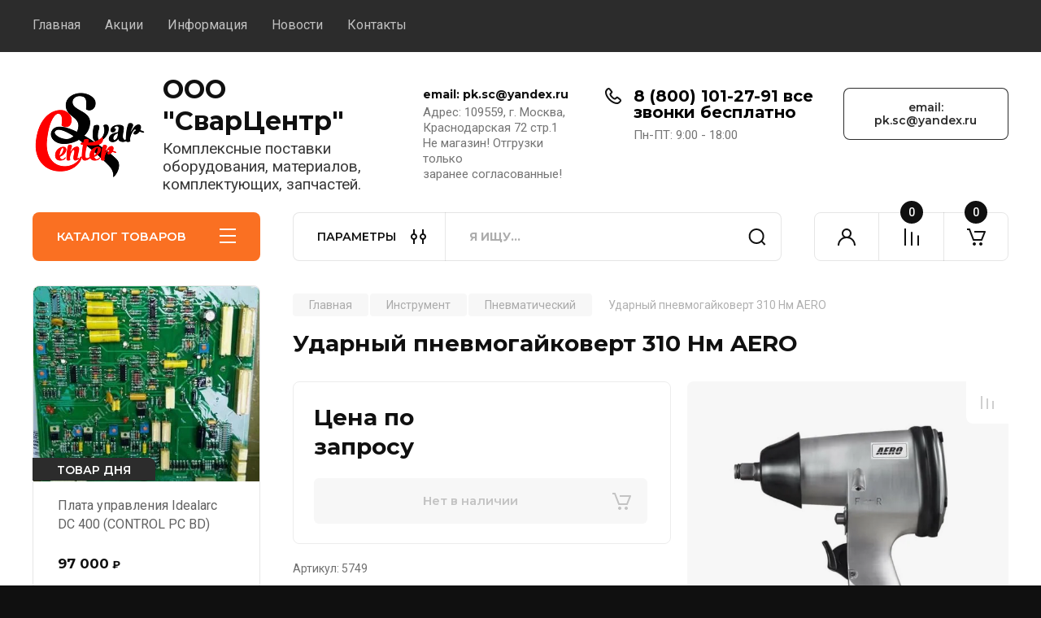

--- FILE ---
content_type: text/html; charset=utf-8
request_url: https://svarcentr.ru/magazin/product/udarnyj-pnevmogajkovert-310-nm-aero
body_size: 219389
content:
<!doctype html>
<html lang="ru">

<head>
<meta charset="utf-8">
<meta name="robots" content="all"/>
<title>Ударный пневмогайковерт 310 Нм AERO</title>
<meta name="description" content="Ударный пневмогайковерт 310 Нм AERO">
<meta name="keywords" content="Ударный пневмогайковерт 310 Нм AERO, foxweld, сварочный foxweld, сварочный купить, сварочный купить в москве, Сварка, купить сварку, сварочный инвертор, Купить сварку, сварочный">
<meta name="SKYPE_TOOLBAR" content="SKYPE_TOOLBAR_PARSER_COMPATIBLE">
<meta name="viewport" content="width=device-width, initial-scale=1.0, maximum-scale=1.0, user-scalable=no">
<meta name="format-detection" content="telephone=no">
<meta http-equiv="x-rim-auto-match" content="none">
<!-- JQuery -->
<script src="/g/libs/jquery/1.10.2/jquery.min.js" charset="utf-8"></script>
<!-- JQuery -->

<!-- Common js -->
	<link rel="stylesheet" href="/g/css/styles_articles_tpl.css">
<link rel='stylesheet' type='text/css' href='/shared/highslide-4.1.13/highslide.min.css'/>
<script type='text/javascript' src='/shared/highslide-4.1.13/highslide-full.packed.js'></script>
<script type='text/javascript'>
hs.graphicsDir = '/shared/highslide-4.1.13/graphics/';
hs.outlineType = null;
hs.showCredits = false;
hs.lang={cssDirection:'ltr',loadingText:'Загрузка...',loadingTitle:'Кликните чтобы отменить',focusTitle:'Нажмите чтобы перенести вперёд',fullExpandTitle:'Увеличить',fullExpandText:'Полноэкранный',previousText:'Предыдущий',previousTitle:'Назад (стрелка влево)',nextText:'Далее',nextTitle:'Далее (стрелка вправо)',moveTitle:'Передвинуть',moveText:'Передвинуть',closeText:'Закрыть',closeTitle:'Закрыть (Esc)',resizeTitle:'Восстановить размер',playText:'Слайд-шоу',playTitle:'Слайд-шоу (пробел)',pauseText:'Пауза',pauseTitle:'Приостановить слайд-шоу (пробел)',number:'Изображение %1/%2',restoreTitle:'Нажмите чтобы посмотреть картинку, используйте мышь для перетаскивания. Используйте клавиши вперёд и назад'};</script>

            <!-- 46b9544ffa2e5e73c3c971fe2ede35a5 -->
            <script src='/shared/s3/js/lang/ru.js'></script>
            <script src='/shared/s3/js/common.min.js'></script>
        <link rel='stylesheet' type='text/css' href='/shared/s3/css/calendar.css' /><link rel="icon" href="/favicon.ico" type="image/x-icon">

<!--s3_require-->
<link rel="stylesheet" href="/g/basestyle/1.0.1/user/user.css" type="text/css"/>
<link rel="stylesheet" href="/g/basestyle/1.0.1/user/user.blue.css" type="text/css"/>
<script type="text/javascript" src="/g/basestyle/1.0.1/user/user.js" async></script>
<!--/s3_require-->
<!-- Common js -->

<!-- Shop init -->
			
		
		
		
			<link rel="stylesheet" type="text/css" href="/g/shop2v2/default/css/theme.less.css">		
			<script type="text/javascript" src="/g/printme.js"></script>
		<script type="text/javascript" src="/g/shop2v2/default/js/tpl.js"></script>
		<script type="text/javascript" src="/g/shop2v2/default/js/baron.min.js"></script>
		
			<script type="text/javascript" src="/g/shop2v2/default/js/shop2.2.js"></script>
		
	<script type="text/javascript">shop2.init({"productRefs": [],"apiHash": {"getPromoProducts":"162200f028e300878cebe095bbf8ffd8","getSearchMatches":"f8a1d93db83023a200a6e6b1528586d0","getFolderCustomFields":"991b74a82c5bef709e9aa1e82abdbdb1","getProductListItem":"28a007ef49a8e54c5e6084763557ad03","cartAddItem":"363719aa1357550cc74628ac4f33269e","cartRemoveItem":"697312f2a83bef52432aed4e073ba3a5","cartUpdate":"cd3c1fb20447f57319128512f0628d4b","cartRemoveCoupon":"e80b6eb073074e9e4e5f0fca3c7a712f","cartAddCoupon":"20675c87a99b2eb1f67a6bcb6efb4f1a","deliveryCalc":"20fbfbcb97a1555132aa742df1bf7a23","printOrder":"4ce674feab5791f9d6ab9b09e3768bbf","cancelOrder":"2c175f6baa4082fdb1a30b088e96fdad","cancelOrderNotify":"fcee389b21149e09e3ac0ca814b99dfd","repeatOrder":"3d9cabbc261d6ee71a3c11d2cb676298","paymentMethods":"90b8f19970dfe41180a3ea4f77a9767b","compare":"72cdf2eae9f92372dc8377ece588efe1"},"hash": null,"verId": 2537080,"mode": "product","step": "","uri": "/magazin","IMAGES_DIR": "/d/","my": {"buy_alias":"\u0412 \u043a\u043e\u0440\u0437\u0438\u043d\u0443","buy_mod":true,"buy_kind":true,"on_shop2_btn":true,"gr_auth_placeholder":true,"gr_show_collcetions_amount":true,"gr_kinds_slider":true,"gr_cart_titles":true,"gr_filter_remodal_res":"1260","gr_sorting_no_filter":true,"gr_filter_remodal":true,"gr_filter_range_slider":false,"gr_search_range_slider":false,"gr_add_to_compare_text":"\u041a \u0441\u0440\u0430\u0432\u043d\u0435\u043d\u0438\u044e","gr_to_compare_text":"\u0421\u0440\u0430\u0432\u043d\u0438\u0442\u044c","gr_search_form_title":"\u041f\u041e\u0418\u0421\u041a \u041f\u041e \u041f\u0410\u0420\u0410\u041c\u0415\u0422\u0420\u0410\u041c","gr_vendor_in_thumbs":true,"gr_show_titles":true,"gr_show_options_text":"\u0412\u0441\u0435 \u043f\u0430\u0440\u0430\u043c\u0435\u0442\u0440\u044b","gr_pagelist_only_icons":true,"gr_filter_title_text":"\u0424\u0418\u041b\u042c\u0422\u0420","gr_filter_btn_text":"\u0424\u0418\u041b\u042c\u0422\u0420","gr_filter_reset_text":"\u041e\u0447\u0438\u0441\u0442\u0438\u0442\u044c","gr_card_slider_class":" vertical","gr_product_one_click":"\u0411\u044b\u0441\u0442\u0440\u044b\u0439 \u0437\u0430\u043a\u0430\u0437","gr_options_more_btn":"\u0412\u0441\u0435 \u043f\u0430\u0440\u0430\u043c\u0435\u0442\u0440\u044b","gr_cart_auth_remodal":true,"gr_cart_show_options_text":"\u041f\u043e\u043a\u0430\u0437\u0430\u0442\u044c \u043f\u0430\u0440\u0430\u043c\u0435\u0442\u0440\u044b","gr_cart_clear_btn_class":"clear_btn","gr_cart_back_btn":"\u041a \u043f\u043e\u043a\u0443\u043f\u043a\u0430\u043c","gr_cart_total_title":"\u0420\u0430\u0441\u0447\u0435\u0442","gr_cart_autoriz_btn_class":"cart_buy_rem","gr_cart_regist_btn_class":"cart_regist_btn","gr_coupon_placeholder":"\u041a\u0443\u043f\u043e\u043d","fold_btn_tit":"\u041a\u0410\u0422\u0410\u041b\u041e\u0413 \u0422\u041e\u0412\u0410\u0420\u041e\u0412","fold_mobile_title":"\u041a\u0410\u0422\u0410\u041b\u041e\u0413","search_btn_tit":"\u041f\u0410\u0420\u0410\u041c\u0415\u0422\u0420\u042b","search_form_btn":"\u041d\u0430\u0439\u0442\u0438","gr_show_nav_btns":true,"gr_hide_no_amount_rating":true,"price_fa_rouble":true,"gr_filter_placeholders":true,"gr_filter_only_field_title":true,"gr_comments_only_field_placeholder":true,"gr_coupon_used_text":"\u0418\u0441\u043f\u043e\u043b\u044c\u0437\u043e\u0432\u0430\u043d\u043d\u044b\u0439","gr_pluso_title":"\u041f\u043e\u0434\u0435\u043b\u0438\u0442\u044c\u0441\u044f","gr_cart_preview_version":"2.2.110-auto-accessories-adaptive-store-cart-preview","gr_filter_version":"global:shop2.2.110-auto-accessories-adaptive-store-filter.tpl","gr_cart_page_version":"global:shop2.2.110-auto-accessories-adaptive-store-cart.tpl","gr_product_template_name":"shop2.2.110-auto-accessories-adaptive-store-product-list-thumbs.tpl","gr_product_page_version":"global:shop2.2.110-electrical-goods-product.tpl","gr_collections_item":"global:shop2.2.110-auto-accessories-adaptive-store-product-item-collections.tpl"},"shop2_cart_order_payments": 1,"cf_margin_price_enabled": 0,"maps_yandex_key":"04b21cc0-784e-4bfb-97db-5e8227a61503","maps_google_key":""});</script>
<style type="text/css">.product-item-thumb {width: 350px;}.product-item-thumb .product-image, .product-item-simple .product-image {height: 350px;width: 350px;}.product-item-thumb .product-amount .amount-title {width: 254px;}.product-item-thumb .product-price {width: 300px;}.shop2-product .product-side-l {width: 200px;}.shop2-product .product-image {height: 190px;width: 200px;}.shop2-product .product-thumbnails li {width: 56px;height: 56px;}</style>
<!-- Shop init -->

<!-- Custom styles -->
<link rel="stylesheet" href="/g/libs/jqueryui/datepicker-and-slider/css/jquery-ui.css">
<link rel="stylesheet" href="/g/libs/lightgallery/v1.2.19/lightgallery.css">
<link rel="stylesheet" href="/g/libs/remodal/css/remodal.css">
<link rel="stylesheet" href="/g/libs/remodal/css/remodal-default-theme.css">
<link rel="stylesheet" href="/g/libs/waslide/css/waslide.css">
<!-- Custom styles -->


<!-- Custom js -->
<script src="/g/libs/jquery-responsive-tabs/1.6.3/jquery.responsiveTabs.min.js" charset="utf-8"></script>
<script src="/g/libs/jquery-match-height/0.7.2/jquery.matchHeight.min.js" charset="utf-8"></script>
<script src="/g/libs/jqueryui/datepicker-and-slider/js/jquery-ui.min.js" charset="utf-8"></script>
<script src="/g/libs/jqueryui/touch_punch/jquery.ui.touch_punch.min.js" charset="utf-8"></script>

<script src="/g/libs/owl-carousel/2.3.4/owl.carousel.min.js" charset="utf-8"></script>

<script src="/g/libs/flexmenu/1.4.2/flexmenu.min.modern.js" charset="utf-8"></script>
<script src="/g/libs/lightgallery/v1.2.19/lightgallery.js" charset="utf-8"></script>
<script src="/g/libs/jquery-slick/1.6.0/slick.min.js" charset="utf-8"></script>
<script src="/g/libs/remodal/js/remodal.js" charset="utf-8"></script>
<script src="/g/libs/waslide/js/animit.js"></script>
<script src="/g/libs/waslide/js/waslide.js"></script>

<script src="/g/templates/shop2/widgets/js/timer.js" charset="utf-8"></script>
<!-- Custom js -->

<!-- Site js -->
<script src="/g/s3/misc/form/shop-form/shop-form-minimal.js" charset="utf-8"></script>
<script src="/g/templates/shop2/2.110.2/electrical-goods/js/plugins.js" charset="utf-8"></script>

<!-- Site js -->


<!-- Theme styles -->

	
		    <link rel="stylesheet" href="/g/templates/shop2/2.110.2/electrical-goods/themes/theme1/theme.scss.css">
	
<!-- Theme styles -->

<!-- Main js -->
	<script src="/g/templates/shop2/2.110.2/electrical-goods/js/shop_main.js" charset="utf-8"></script>
<!-- Main js -->

	
<link rel="stylesheet" href="/g/templates/shop2/2.110.2/electrical-goods/css/global_styles.css">
<link rel="stylesheet" href="/t/images/css/site.addons.scss.css">
</head><body class="site ">
   
   <div class="site_wrap">
	   <div class="mobile_panel_wrap">
	      <div class="mobile__panel">
	         <a class="close-button"><span>&nbsp;</span></a>
	         <div class="mobile_panel_inner">
	            <div class="mobile_menu_prev">
	               <div class="btn_next_menu"><span>МЕНЮ</span></div>
	                <div class="shared_mob_title">КАТАЛОГ</div>
	                <nav class="mobile_shared_wrap">                    
	                </nav>
	
	            </div>
	            <div class="mobile_menu_next">
	               <div class="btn_prev_menu"><span>Назад</span></div>
	               
	            </div>
	         </div>
	      </div>
	   </div>

	   <div class="site__wrapper">
	      <div class="top-menu">
	         <nav class="top-menu__inner block_padding">            
	            <ul class="top-menu__items"><li class="opened active"><a href="/" >Главная</a></li><li><a href="/akcii" >Акции</a></li><li class="has-child"><a href="/informatsiya" >Информация</a><ul class="level-2"><li><a href="/oplata" >Оплата</a></li><li><a href="/dostavka" >Доставка</a></li><li><a href="/vozvrat-i-obmen" >Возврат и обмен</a></li><li><a href="/korporativnym-kliyentam" >Корпоративным клиентам</a></li></ul></li><li><a href="/news" >Новости</a></li><li><a href="/kontakty" >Контакты</a></li></ul>            
	         </nav>
	      </div>
	      <div class="site__inner">
	         <header class="site-header block_padding">
	            <div class="company-info">
	            		            									<a class="company-info__logo_pic" href="https://svarcentr.ru">
								<img src="/thumb/2/iqlp78EZfrHp-zg4VwE8og/240r240/d/scsrednij.png" alt="ООО &quot;СварЦентр&quot;">
							</a>
																					<div class="company-info__name_desc">
		  						  													<a class="company-info__name" href="https://svarcentr.ru" title="На главную страницу">
									ООО &quot;СварЦентр&quot;
								</a>
									               		               		               <div class="company-info__descr">Комплексные поставки оборудования, материалов, комплектующих, запчастей.</div>
		               	               </div>
	               	            </div>
	            <div class="head-contacts">
	               <div class="head-contacts__inner">
	                  <div class="head-contacts__address">
	                  		                     <div class="head-contacts__title">email: pk.sc@yandex.ru</div>
	                     	                     	                     <div class="head-contacts__body">Адрес: 109559, г. Москва, <br />
Краснодарская 72 стр.1<br />
Не магазин! Отгрузки только <br />
заранее согласованные!</div>
	                     	                  </div>
	                  
	                  	                  <div class="head-contacts__phones">
	                     <div class="head-contacts__phones-inner">
	                        <div class="div-block">
	                        		                        	<div><a href="tel:8 (800) 101-27-91       все звонки бесплатно" class="link">8 (800) 101-27-91       все звонки бесплатно</a></div> 
	                        		                        </div>
	                        	                        <div class="head-contacts__phone-time">Пн-ПТ: 9:00 - 18:00</div>
	                        	                     </div>
	                  </div>
	                  	               </div>
	               <div class="head-conracts__recall"><span data-remodal-target="form_top_popap" class="head-conracts__recall-btn w-button">email: pk.sc@yandex.ru</span></div>
	            </div>
	         </header>
	         <div class="shop-modules block_padding">
	            <div class="shop-modules__inner">
	               <div class="shop-modules__folders active">
	                  <div class="shop-modules__folders-title">КАТАЛОГ ТОВАРОВ</div>
	                  <div class="shop-modules__folder-icon"></div>
	               </div>
	               <div class="shop-modules__folders_mobile">
	                  <div class="shop-modules__folder-icon"></div>
	               </div>
	                <div class="shop-modules__search">
	                    <div data-remodal-target="search_popap" class="shop-modules__search-popup w-button">ПАРАМЕТРЫ</div>
	                     <nav class="search_catalog_top">
	                       <form action="/magazin/search" enctype="multipart/form-data" method="get" class="shop-modules__search-form w-form">
	                     	    <input type="text" id="s[name]" name="search_text" placeholder="Я ищу…" class="shop-modules__search-input w-input">
	                     	    <button class="shop-modules__search-btn w-button">Найти</button>
	                       <re-captcha data-captcha="recaptcha"
     data-name="captcha"
     data-sitekey="6LddAuIZAAAAAAuuCT_s37EF11beyoreUVbJlVZM"
     data-lang="ru"
     data-rsize="invisible"
     data-type="image"
     data-theme="light"></re-captcha></form>                   
						      </nav>
	
	                </div>
	               <div class="mobile-contacts" data-remodal-target="contact_popap">&nbsp;</div>
	               <div class="mobile-search" data-remodal-target="search_popap">&nbsp;</div>
	               
	               <div class="shop-modules__cabinet" data-remodal-target="login_popap">&nbsp;</div>
	               
	               					<div class="compare-block">
						<a href="/magazin/compare" class="compare-block__link" target="_blank">&nbsp;</a>
						<div class="compare-block__amount">0</div>
					</div>
	               	               
	               						               <div class="shop-modules__cart cart_amount_null">
	               		
						
						<a href="/magazin/cart" class="site-header__cart_btn">
							<span class="shop-modules__cart-amount">0</span>
						</a>
	                  
	               </div>
	            </div>
	         </div>
	         <div class="site-content content_shop_pages">
	            <div class="site-content__inner ">
	            	
	            	<div class="site-content__inner_2 block_padding">
	              
	               <div class="site-content__left">
	               	
	               	
	               						    <nav class=" folders-nav  ">
					        <ul class=" folders_menu">
					            					                					            					                					                    					
					                    					                        <li class="cat-item firstlevel has sublevel">
												<a href="/magazin/folder/istochniki" class="hasArrow ">
													
						                        							                        									                        								                                		<span class="cat-item__pic"><?xml version="1.0"?>
<svg width="30" height="30" xmlns="http://www.w3.org/2000/svg" xmlns:svg="http://www.w3.org/2000/svg" xmlns:xlink="http://www.w3.org/1999/xlink">
 <!-- Created with SVG-edit - https://github.com/SVG-Edit/svgedit-->
 <g class="layer">
  <title>Layer 1</title>
  <image height="30" id="svg_9" width="30" x="0.000001" xlink:href="[data-uri]" y="0"/>
 </g>
</svg></span>
						                                						                                					                                						                        		<span class="cat-item__title  no-padding">Сварочные источники</span>
					                        		
					                        	</a>
					                    					                    																									                					            					                					                    					                        					                            <ul>
					                            	<li class="parentItem"><a href="/magazin/folder/istochniki"><span>Сварочные источники</span></a></li>
					                        					                    					
					                    					                        <li class=""> 
					                        	<a href="/magazin/folder/stick">Ручная дуговая сварка</a>
					                    					                    																									                					            					                					                    					                        					                            </li>
					                            					                        					                    					
					                    					                        <li class=""> 
					                        	<a href="/magazin/folder/istochniki-mig-mag">Полуавтоматическая сварка</a>
					                    					                    																									                					            					                					                    					                        					                            </li>
					                            					                        					                    					
					                    					                        <li class=""> 
					                        	<a href="/magazin/folder/istochniki-tig">В среде инертных газов</a>
					                    					                    																									                					            					                					                    					                        					                            </li>
					                            					                        					                    					
					                    					                        <li class=""> 
					                        	<a href="/magazin/folder/universalnye-svarochnye-istochniki">Универсальные</a>
					                    					                    																									                					            					                					                    					                        					                            </li>
					                            					                        					                    					
					                    					                        <li class=""> 
					                        	<a href="/magazin/folder/istochniki-s-upravlyaemoj-formoj-toka">С управляемой формой тока</a>
					                    					                    																									                					            					                					                    					                        					                            </li>
					                            					                        					                    					
					                    					                        <li class=""> 
					                        	<a href="/magazin/folder/generatory">Генераторы сварочные</a>
					                    					                    																									                					            					                					                    					                        					                            </li>
					                            					                        					                    					
					                    					                        <li class=""> 
					                        	<a href="/magazin/folder/pod-flyusom">Под флюсом</a>
					                    					                    																									                					            					                					                    					                        					                            </li>
					                            					                        					                    					
					                    					                        <li class=""> 
					                        	<a href="/magazin/folder/plazmennaya-rezka">Плазменная резка</a>
					                    					                    																									                					            					                					                    					                        					                            </li>
					                            					                        					                    					
					                    					                        <li class=""> 
					                        	<a href="/magazin/folder/dlya-plastikovyh-trub">Для пластиковых труб</a>
					                    					                    																									                					            					                					                    					                        					                            </li>
					                            					                        					                    					
					                    					                        <li class=""> 
					                        	<a href="/magazin/folder/kontaktnaya-svarka">Контактная сварка</a>
					                    					                    																									                					            					                					                    					                        					                            </li>
					                            					                        					                    					
					                    					                        <li class=""> 
					                        	<a href="/magazin/folder/lazernoj-svarka-i-rezka">Лазерная сварка и резка</a>
					                    					                    																									                					            					                					                    					                        					                            </li>
					                            					                                </ul>
					                                </li>
					                            					                        					                    					
					                    					                        <li class="cat-item firstlevel has sublevel">
												<a href="/magazin/folder/podayuschie" class="hasArrow ">
													
						                        							                        									                        								                                		<span class="cat-item__pic"><?xml version="1.0"?>
<svg width="30" height="30" xmlns="http://www.w3.org/2000/svg" xmlns:svg="http://www.w3.org/2000/svg" xmlns:xlink="http://www.w3.org/1999/xlink">
 <!-- Created with SVG-edit - https://github.com/SVG-Edit/svgedit-->
 <g class="layer">
  <title>Layer 1</title>
  <image height="29.250001" id="svg_2" width="29.250001" x="0.499999" xlink:href="data:image/png;svgedit_url=data%3Aimage%2Fpng%3Bbase64%2CiVBORw0KGgoAAAANSUhEUgAAAD4AAAA%2BCAYAAABzwahEAAAACXBIWXMAAAsTAAALEwEAmpwYAAAKT2lDQ1BQaG90b3Nob3AgSUNDIHByb2ZpbGUAAHjanVNnVFPpFj333vRCS4iAlEtvUhUIIFJCi4AUkSYqIQkQSoghodkVUcERRUUEG8igiAOOjoCMFVEsDIoK2AfkIaKOg6OIisr74Xuja9a89%2BbN%2FrXXPues852zzwfACAyWSDNRNYAMqUIeEeCDx8TG4eQuQIEKJHAAEAizZCFz%2FSMBAPh%2BPDwrIsAHvgABeNMLCADATZvAMByH%2Fw%2FqQplcAYCEAcB0kThLCIAUAEB6jkKmAEBGAYCdmCZTAKAEAGDLY2LjAFAtAGAnf%2BbTAICd%2BJl7AQBblCEVAaCRACATZYhEAGg7AKzPVopFAFgwABRmS8Q5ANgtADBJV2ZIALC3AMDOEAuyAAgMADBRiIUpAAR7AGDIIyN4AISZABRG8lc88SuuEOcqAAB4mbI8uSQ5RYFbCC1xB1dXLh4ozkkXKxQ2YQJhmkAuwnmZGTKBNA%2Fg88wAAKCRFRHgg%2FP9eM4Ors7ONo62Dl8t6r8G%2FyJiYuP%2B5c%2BrcEAAAOF0ftH%2BLC%2BzGoA7BoBt%2FqIl7gRoXgugdfeLZrIPQLUAoOnaV%2FNw%2BH48PEWhkLnZ2eXk5NhKxEJbYcpXff5nwl%2FAV%2F1s%2BX48%2FPf14L7iJIEyXYFHBPjgwsz0TKUcz5IJhGLc5o9H%2FLcL%2F%2Fwd0yLESWK5WCoU41EScY5EmozzMqUiiUKSKcUl0v9k4t8s%2BwM%2B3zUAsGo%2BAXuRLahdYwP2SycQWHTA4vcAAPK7b8HUKAgDgGiD4c93%2F%2B8%2F%2FUegJQCAZkmScQAAXkQkLlTKsz%2FHCAAARKCBKrBBG%2FTBGCzABhzBBdzBC%2FxgNoRCJMTCQhBCCmSAHHJgKayCQiiGzbAdKmAv1EAdNMBRaIaTcA4uwlW4Dj1wD%2FphCJ7BKLyBCQRByAgTYSHaiAFiilgjjggXmYX4IcFIBBKLJCDJiBRRIkuRNUgxUopUIFVIHfI9cgI5h1xGupE7yAAygvyGvEcxlIGyUT3UDLVDuag3GoRGogvQZHQxmo8WoJvQcrQaPYw2oefQq2gP2o8%2BQ8cwwOgYBzPEbDAuxsNCsTgsCZNjy7EirAyrxhqwVqwDu4n1Y8%2BxdwQSgUXACTYEd0IgYR5BSFhMWE7YSKggHCQ0EdoJNwkDhFHCJyKTqEu0JroR%2BcQYYjIxh1hILCPWEo8TLxB7iEPENyQSiUMyJ7mQAkmxpFTSEtJG0m5SI%2BksqZs0SBojk8naZGuyBzmULCAryIXkneTD5DPkG%2BQh8lsKnWJAcaT4U%2BIoUspqShnlEOU05QZlmDJBVaOaUt2ooVQRNY9aQq2htlKvUYeoEzR1mjnNgxZJS6WtopXTGmgXaPdpr%2Bh0uhHdlR5Ol9BX0svpR%2BiX6AP0dwwNhhWDx4hnKBmbGAcYZxl3GK%2BYTKYZ04sZx1QwNzHrmOeZD5lvVVgqtip8FZHKCpVKlSaVGyovVKmqpqreqgtV81XLVI%2BpXlN9rkZVM1PjqQnUlqtVqp1Q61MbU2epO6iHqmeob1Q%2FpH5Z%2FYkGWcNMw09DpFGgsV%2FjvMYgC2MZs3gsIWsNq4Z1gTXEJrHN2Xx2KruY%2FR27iz2qqaE5QzNKM1ezUvOUZj8H45hx%2BJx0TgnnKKeX836K3hTvKeIpG6Y0TLkxZVxrqpaXllirSKtRq0frvTau7aedpr1Fu1n7gQ5Bx0onXCdHZ4%2FOBZ3nU9lT3acKpxZNPTr1ri6qa6UbobtEd79up%2B6Ynr5egJ5Mb6feeb3n%2Bhx9L%2F1U%2FW36p%2FVHDFgGswwkBtsMzhg8xTVxbzwdL8fb8VFDXcNAQ6VhlWGX4YSRudE8o9VGjUYPjGnGXOMk423GbcajJgYmISZLTepN7ppSTbmmKaY7TDtMx83MzaLN1pk1mz0x1zLnm%2Beb15vft2BaeFostqi2uGVJsuRaplnutrxuhVo5WaVYVVpds0atna0l1rutu6cRp7lOk06rntZnw7Dxtsm2qbcZsOXYBtuutm22fWFnYhdnt8Wuw%2B6TvZN9un2N%2FT0HDYfZDqsdWh1%2Bc7RyFDpWOt6azpzuP33F9JbpL2dYzxDP2DPjthPLKcRpnVOb00dnF2e5c4PziIuJS4LLLpc%2BLpsbxt3IveRKdPVxXeF60vWdm7Obwu2o26%2FuNu5p7ofcn8w0nymeWTNz0MPIQ%2BBR5dE%2FC5%2BVMGvfrH5PQ0%2BBZ7XnIy9jL5FXrdewt6V3qvdh7xc%2B9j5yn%2BM%2B4zw33jLeWV%2FMN8C3yLfLT8Nvnl%2BF30N%2FI%2F9k%2F3r%2F0QCngCUBZwOJgUGBWwL7%2BHp8Ib%2BOPzrbZfay2e1BjKC5QRVBj4KtguXBrSFoyOyQrSH355jOkc5pDoVQfujW0Adh5mGLw34MJ4WHhVeGP45wiFga0TGXNXfR3ENz30T6RJZE3ptnMU85ry1KNSo%2Bqi5qPNo3ujS6P8YuZlnM1VidWElsSxw5LiquNm5svt%2F87fOH4p3iC%2BN7F5gvyF1weaHOwvSFpxapLhIsOpZATIhOOJTwQRAqqBaMJfITdyWOCnnCHcJnIi%2FRNtGI2ENcKh5O8kgqTXqS7JG8NXkkxTOlLOW5hCepkLxMDUzdmzqeFpp2IG0yPTq9MYOSkZBxQqohTZO2Z%2Bpn5mZ2y6xlhbL%2BxW6Lty8elQfJa7OQrAVZLQq2QqboVFoo1yoHsmdlV2a%2FzYnKOZarnivN7cyzytuQN5zvn%2F%2FtEsIS4ZK2pYZLVy0dWOa9rGo5sjxxedsK4xUFK4ZWBqw8uIq2Km3VT6vtV5eufr0mek1rgV7ByoLBtQFr6wtVCuWFfevc1%2B1dT1gvWd%2B1YfqGnRs%2BFYmKrhTbF5cVf9go3HjlG4dvyr%2BZ3JS0qavEuWTPZtJm6ebeLZ5bDpaql%2BaXDm4N2dq0Dd9WtO319kXbL5fNKNu7g7ZDuaO%2FPLi8ZafJzs07P1SkVPRU%2BlQ27tLdtWHX%2BG7R7ht7vPY07NXbW7z3%2FT7JvttVAVVN1WbVZftJ%2B7P3P66Jqun4lvttXa1ObXHtxwPSA%2F0HIw6217nU1R3SPVRSj9Yr60cOxx%2B%2B%2Fp3vdy0NNg1VjZzG4iNwRHnk6fcJ3%2FceDTradox7rOEH0x92HWcdL2pCmvKaRptTmvtbYlu6T8w%2B0dbq3nr8R9sfD5w0PFl5SvNUyWna6YLTk2fyz4ydlZ19fi753GDborZ752PO32oPb%2B%2B6EHTh0kX%2Fi%2Bc7vDvOXPK4dPKy2%2BUTV7hXmq86X23qdOo8%2FpPTT8e7nLuarrlca7nuer21e2b36RueN87d9L158Rb%2F1tWeOT3dvfN6b%2FfF9%2FXfFt1%2Bcif9zsu72Xcn7q28T7xf9EDtQdlD3YfVP1v%2B3Njv3H9qwHeg89HcR%2FcGhYPP%2FpH1jw9DBY%2BZj8uGDYbrnjg%2BOTniP3L96fynQ89kzyaeF%2F6i%2FsuuFxYvfvjV69fO0ZjRoZfyl5O%2FbXyl%2FerA6xmv28bCxh6%2ByXgzMV70VvvtwXfcdx3vo98PT%2BR8IH8o%2F2j5sfVT0Kf7kxmTk%2F8EA5jz%2FGMzLdsAAAAgY0hSTQAAeiUAAICDAAD5%2FwAAgOkAAHUwAADqYAAAOpgAABdvkl%2FFRgAADV9JREFUeNrsm3mQF8UVxz%2B97i73LSgsl6BySFCiRMUYg4oavKKoCJ4x5kAsq8zhFQkeiQfllcQzxtIYDR7ReEYFrwRFRQ0EARHkUETYRUAQd7neTP74fWf30cwemECKaFdN%2FWZ6eqb7db%2F3fd%2F3en4hTVO%2BjKWIL2n5SvAvWylOklwbPwQYAfQHlgDPAg8BfYHTgL2ApcBE4H5gxZZ1%2B7%2FHlWCWxHXXABfmtP0I2BkojupnAWcBb2zPgl8C%2FFrnU4Hnge7AsUCp6mcDj7n6JsByYDDwzvYo%2BF7AFKAEGK9VXKt7Q4A%2FATsBrwGDVH8A8BdpwrvAvsBn24PgHtyuktCLgHOc0MiWRwLrgP1lDgCvAsNU3we4cntD9d0FaJnNfprT9kXgWp2PBnbV%2BWTgVzr%2FkavfLgQ%2F1dnwDnW0fxAwoDlwnqu%2FGSgHGgsntplXAloCu8jsRgAXAb8HngOe0L1cGw%2FA68A3VLcS%2BDqwMKd9H2C6OiwH9hCwIW24AKgEeskL%2FKf23QRoIWwpE6Duot9OQFugjY7GtbzjCmBs3oy1B3ZzdW2Ah4GhwLKo%2FUZ3vhNwAnCHrn8nVW8FHOnqt1TYMr33ZKCDxtMaCPU8VykTLQcWAD2BPbUIuarSRy9fCfwWuBTYR%2BoyDEiiFfemcKIT8COp1mlSuTu2QOg2wNESdj9dx2U1UAEsljbO1%2FGh6ivVZpU6%2FYFk6K0x2yZvM0tGmSWpWTLXLMEsuUTXqVky3izpq%2FrOZslMdy81SyrMkja6j1kyWvVrzJJOhTqr6whmdomZfWhmac7xlpkNNbP%2BZtbWzIrcszuYWTsz62ZmA83sHDPb290%2FVO%2BoVJtN%2Bi52av6hfn8jsOujFfgu8IBWone0Cu2FBy%2Foeoo0pFmBF6RNZItT5PLi0lpg1EL%2Bf6J4wUDgfD3zN6AL8C2peweZ00atcmaCC4FFBFlEms7UO1tI5T%[base64]%2BtuEQOcJgCu0EoDdFS7vDJdvz1dXYU0r7G8x76ixBOBPwLXS%2B0DcLu0s6dMcaFiiRJght7Xw%2FGUalXPdCVD71LZWG2ll1Ayw4R2Uq%2BMo7%2BXUQTgTkhPlSr3cZPly3z97iatWOdUeVdgAPAU8Gf1uUCTlartSGC9Yoh10QKW6bezzhf4Fd%2Bg8xI3AZ%2FXIXgXze5iXbeSLWflYw2qna4Xu1nPKxnodNUAM62ap%2FMBeudFwKOy%2FyOcUI8JAFcClaTqPa2m36ulOf1jVV%2Bj8xYOIafWQxPbO3LTLPK7KzRxpZrERar%2FWi3vm6v2jRQzZGWmfjPuP0HeYbyYWHfPQIFSUtrL3s8DzoVQ4d6zfyz4CgckWXk0Ymm%2BfCJVW68jiLt7pK5ylO0dF%2FbmpbqWOHXvnyN4mUzrERGsc4BD3XubSc0fFh70lRZN0MS%2FpXb7xKv3UWQPmfpZTrYF4EnZczvHhjxPtsh83nAr19Gpvm%2F%2FrjRi10gTCt4hTdsQwqW1LEQ20S0JzCKtBrRM37PrXRyGUORmO7Ov7wBP1%2BJ%2BqlwISqRqecS8VGaTyJRqC1mzwXWPXOpGkZyu1J7%2FT6QBg4Ekh9HPcQvb2av6bJ23FPd%2BwJGauJTIP2fha5EDI1y915QFDg9qA7j5zqU1cS5tuSZ1d7ExNgGvmrnYUXZ%2FdM0yVN98V8SnkRhcteDvixW1BO6JEPp5xdeTnGkcrPPmWtHUAWQWSmaD36BV%2B9gFOXllgfMYmb9f5ULjfpsr1iZlJxGYk2t0MHjNyUjSIC%2F4Mtm0JzMo0zoEuBq429V3dkwrSP0%2FjSKtZpFbfL82BuVWfJUmtq8zGXEC9nBtj9QC3QucpIWdrQzSmFrePyXuv0gDjN3XOB1EPB5nBh0cr14V%2BfnMTWYT8k%2B34i1zBlbuJqdfHS7tOMXqtwA3Svu%2BT8p6pcbm1yDNJpjwhmOZjXzq6SnX6GXg4mhgMyUgDvS6uUH7zOoezk194vJyGX%2FvUUtaZpZzez5nL2AKHYHjgctFZq5XgnRfoGU9Yf%2B76qNMRKkahF4UkLQD7ouSDxkbe07gt7fc114ONX37QU69NoiKrhVfaKvn1kil%2BwnQujkf3sNp4kcacEtIu0FYK%2FMZ4ghXpUx0dbXwm0PBIvXfTv3PLXZs6%2B%2Ba0dNl00nOrGW2fbzj85Ncm%2BaOIa2A9DpglARv5OL9EgeAeUDVQuZToUlqISCtkHoP1Dt66bdiM8caglf3FcKBAxSiPuw3FA4WigfgMEVCvhyo%2B6Xixa21ov0dCB1ZYzZpWk%2BerEIr8YFsc71MzMTPZ6iv6RLwXAj3auLmybx6C3wX1Q36QJpeD%2FxEpjy4KIqzM3o3Joe1vepAqo26mV5Q9TTz8Rc4DlNfcnCuJngY8HNtRixXvxlOrHcMbgCkn2mHZ5YmZ1Z1DjC%2FtyDzPNvJtgvQpCgCmMvd6o7KYUiro7q7nT4NV3qooeUAZXZauKTE7ByAy0yst%2Fs9RVz8E%2BX0D3Rx%2F1ilzrJyJXAnISwVp%2BgEdImDhqdF9jOXNjRHeO8ibtXE9tMAPGnxE1ob5l4nj%2FGQsrOrclzajBovEppJq66RO%2B0pbTmDlGLhz2Vye1nfoxTGzpKtlwAD8oKQH8um%2BisiGqt8VesoSzKngNihUSErkrZS8uFq2VJzqNfygvx%2BF6kkUVYncf59R%2FnzjUL7m1T%2FsPhCe2HNYGcemQlnijlN5jUoT%2FAVmrG%2FSvhrFZiURO2y%2FHkKaYmEvgDSJ4FfNlDdH1Sicqiis26y8Y7CkeUCwQ0FF5o2gpCID4zQ5G50bTcCL0fkpZ3YZm%2BX19unqA4KOUjqXh4JPU5YsLgwyLTEuakbpBkNLZWF9BTHSfBhLnvT3aH%2FMpeluUHEZa08wjWF3F66njRtTJr2lLsdJwSfpZV%2BwMXkjYvr2OnoIPVarRnNknVnFVxW%2BKEm5XEIZZC%2BrfuHNVDoKuBllwevkrss14r2Bd5W%2F%2FMFSgOUdz9T1LWskIRIh1L4oKGH6prkxPwrBJSTgXuL69isGy0h47JjoeP0xAKbC5qQIIKS9m%2Bgio8hhKCVeZIQJpGmlcKOnaNszFyltA%2BBtErsMUsgdmxAf1cLE5b7DExcRsoFtHKoepuo4nvygxdLNY%2Ff1JZStEon1TGIacBIQmgptjhPHuEU9TVTbvEkgWyZiwv21bGlZVW0b5ArePcokFhL4cumzNW8XlBvhhe0Is1Cvau01fyS2raqYyCJ%2BPZUqe2ZwBGEMIM0fVMuqGsWUDSwZBHeO7LrZcq37%2BhygDXuxMziulIh9uUuD1cO3CV1WRa1Haas5n6ufn2cwI%2FKCYTwtjYHbpAruxt4gTRtrb6Or%2BXZlbL5mbLZ%2BdKaeVFeoKmobFvJc199gnuV3DOqW6hY%2BLYo914sZD63gextMdCHEIYA36PwHd0tzt92kiCN5e4mScAFql%2ByOSMICPBWagK7a3KaanEejbaJa93CvdTM5pjZFDN7wsxWuO3bqWY2Qlu18bbvcDObWMu2rz8GWpKw2VF4T2szW6p2R5pZXhui%2BqssSVIdx5pZFzPboHccGstX3%2F51Y3fey8z%2BYGZr3eAnmdkxOc81M7MP6hH8UTMbUEu%2FRWY2Te0ulIDDLUkmW5JcYUmyQzRhJZYk86r37ZNkvMab9TUo7qO%2Bb1n9J1%2FvKcr5lqgscjGPK9d%2BkGv7OfV%2FBHScdjMvyyE9idub60oIbeVJHhCqH57jp8ujxEMjx9c%2Fz9st3dIyRbZ0uNuGPUos6R6XSb0f%2BOkmebCacq98c1PFAq8on5%2BXci6Tl5msnZRxOfn5BLiEwDQCz8vDNHVAW7nZCOpR9YYcJ8rmU%2FfpxU3u84vGZna2mU1WuzNU39bMbjSzKvfs%2FWa2q%2B6fo7o3LUmaWZI8Z0lyvSXJBEuSveqwdcyss5mN0fNrZO%2BbtK8L1beklIrl%2FcxFcCuVCb1Z51k0FnPkfbSKgx3Z%2BIWQ%2BxGp%2FO6E0F4e4AVgchSIdFPy4iDg2wprm7qgq0eUCf6vCY7bjRmto8y5rqul3nV953q21D7L2y9V%2Fm2NBF%2Fq3F1XmdRgpcz6KpfvyzLh0u0yO7am4Flpr4TBKDegORQ%2Bthufk8j0icaxmoQSB05DZKtD3Yo2z4n0ZgL%2FUL7wbZfeZlsJnpVe2pE5nZrv415TLPBMHc8do5XKApDPXIrKR3ezBaovSOiFDR3Y1hYct3VzMYVPx7IJeFYJjlfF6%2FfUNtCBbg%2FN5wHWSdCXtA8wQ4J%2BoW%2FAt5XgWblZ9u%2F97zSFoWU5LmqGVvQlBR8Lib9Q%2FIKlmG1bPo2ud3AbeanU9RVFgFMVZW3cGgPZ1oI%2FK1XurvPX5P7maeVnbC1BN1P1r%2F5p%2BJXgXwn%2Bf13%2BPQCnc7cubNVDTAAAAABJRU5ErkJggg%3D%3D;base64,iVBORw0KGgoAAAANSUhEUgAAAD4AAAA+CAYAAABzwahEAAATMElEQVRoQ+1bCdiuU7l+7me9P5kpQ22ERMhUkjJu88mWZO6IY0vi0ERU5qlkyFRKThKVsUT2ccjMNmUIyZgMJRxjyfi967nPdb/fev/9/d/+/n9vDp3j0rquzfa+37e+9aznWc9z3/ezwN6iA29Ru+2fhr/VPD/Q450O13aPT5FY1t0eJXGhu51lZktFxDYklne3x0hc7G4/A/D0m23jpjI85/wtM3x1gCF/NrN3mlnV9+5Od2wP4IY3k/EjDM+Ze5nxG8WA35rxEjNb2AyfMLMZyvO7zXhuz/OZzOwpd6wJ4HdvFuOHDSe5fAR/Y2ZDZjzd3eXFl2RIp8N13fkTM5uPtOuqylfWc5KrRPDnJRLucsdKAJ57Mxg/bHhEXEDax8zsT+5YFsCzvQZ0OlzLnReY2YxmPCyl9LVi/MoRvKw8Pzal9KU3jeEkF4+gwnQGwC5y938ZtPic84Fm2M/M/u6ODwD4gz6XM/cx48Fm9pI7lmmf/3/egMbjOeeDzLCv/g7YJe6+7qBFk1wqgrebWTLjd1JKXyhenzOCd+somPHklNL2/wijSSrRzmxm7zCzcTnndwNYyMzeU/79MoAvAnigfz0giZx5PWAfLi+fcccHATzY/2GSSxbD9YOPu+P9AJ4qm3eYGfY0sxfc8T4AqgL/q0FSiXM2bWhd1/O7+8JmtogSK8lxAN5uZnOVP28b5ccOSintP8jweYu3NEEzSLspJWwA4IneL5BcLIJ3Tilp2Ckl/KB4fYEI3mFmc5hNef5qLSc5f0RsRnIrAPMWo+ZUME5jrhfMTHnpcXmY5KJmtpyZnZlS2mqQ4WtE8Aoze8aMx5lhH4UyYOcC2BRAtF+qa24ENKWsWQRgl7r7Ou37nPOpZtiGtCurysdPr9Ek58o5f9zdtyL5kWJs/9f/Zmb/TfKREo1/JPnHlNLDeq5IMzN95q8AWNf1ZwGcaGa3ufsKAHLvhArznc34PTP7Q0q+2MhazjPc/WAAd5KURy8SeuuZ4IkS1s90w527mPG7Zva8OxYH8JexjNcxi4ivm9lOZrbggKN1s5ntl1LSsdGfZ1tHkExmpkiY1czmjYgV3f0GAPqOdTqdddz9YjN70d2XBPBQn+H5KDN8GbDL3H1tkrNE8EYzW7J88CUznmEGeWKJ/sVFYJ2hIVxawn3FCF5vZk5iQkp2j5KOmf0GwMsDDJsrIrQgnePnAFwcET8HsKKZfZnktVVVrUJywZzzCk2QdcN/DjOri5eFJ/T3v6SUbgIg7+vZuyJCvz8byU9UVfWrfsNl1JZmPDWl9G/Fc7sqa4/hrdvMTIllQTMckBIOLD82YymLi5nxMTObvWTd76eU/n2A4W+LCFWJxczswJTSAfpMXdcTAEwys4fdXe8Wqet6XFVVOsNCkMo9jwJ4ccCcsxRA9WDOeTLQOOzQlNJeIwyPiItIW8+MR6eUduv+MDcHKFIy1QDscgAbRcS3zbAjYOe7+0Y95/wkM+svZw+5uzL9VF6PiHPlETPrLY8fjAiF7Ev6nhJWY7zZAuhG0NMVMInkDNlMietpRHwIwMokHzbgMw4sGhE7m9lXAPza3dcfYXhdx9WArSqMnlJSYlNdL1Ew0PAL3f1jOXN3Mx5pZrcXMNMkwZz5+W6SpELuF2amH3/F3QVs7u2fsYshbF8AF7j7hBI5C0SEcMEs7q4yO1OQV/Z8914HdOxmCFL55XEjJxuwhgEnglQy+1rO+SMAfqz85e4qva+0c6CuYzJgqwh5pZT20y5G8C6BgFFC/QF3LJazbVKi4hF3KHk0GL3T4XruTRJ81B0TIkIL1jnbuKqq8/[base64]/+P9jdHWacS3DtLgpu9f+Nl+PmkbWjG41NKu5ZQP8UM2442oTtWVe2MoEKXhdTIQ/qxcRFUNp3VHcuTPIKkIPBAKNstk92wJrlBVVX/[base64]/2kiPGueNDOedFAZypOl2ARHMkekfOWe+16T9MKX22zLNaRFwlROnuAkNPDopAkk6ywREA1u7f2LqudwQaWP3Hcs6byoK65mcA/lCJIyVfqK75sfLfKhv940V3LA1AcLHX8LWGhnB5WfBsBfvLcAkWT5ZQdncfD6A3Ozfz55zFDA9qw7rMs3hE/F7wuUSK8s7AIRTXD0nbD3Y6nfHurrWNyCFiZ1JRJgsOkqrLzSYIeAwaSmxrALhWJCCCWtiM7lhFz8qCRVF1xuctht8YEYKb85HcvqoqZfARo67rrQH81MweKAnuRZJzlg3T9z5VVdUZYxg+X5jtRLNbKuD83s+RnK/MMyfJTauqOqfxePdFs1DBRklN4rfNEDcncRmpKLDVytN9U8IhJJeLoM6mKYkBEAIrULE7nztWBHBTzlne+oCZHZFSEnUdMUiuHBFKVHUpaXd36XK+DsBKZjaMMQYZT3LZIG8z8rSU0tYDNvYagRsz+3ZK6Sut4V4MWHbkF/DVlHC4ntU1JwL8Ufc9f5BS2qnT4ZrujeQk/q06LpYkwyVWNKJjORZ35ZyFAjcH0PCBAYar7Cizz9HrlW7itW0BnOvunyxrmQDE5l0+4JOqCmcJe9Rmq1ZmD+oY9s+fc1YZ/RKAK9x9zcZw/SPn/GMzNDi9GHd4SmlYYi5i469LFDQQta65JSDyYo+5Q3X8r3rf6XB9d14oilieP5pzlj53aBfUuD4r+jjl17reVZYWEdk/pSQ0p3UpOpTl70gpLVPX/CQQG7m72GQdEZ8j/caqarL/qKOua3H708tRkpNebgyva24G8Oxi2BX92bHUZtXR2QFrcG/O3FOiY5fvNopNC1l3M6Nq8D1Ff+uQXL0gOLq7PnvrAK+cambbAPilu2/SXVe9IbpnVpn9/RFxuLvvSzbzzwVgu4jYx92Fx0dsZt/GqqzqWHbcXcn5vsZwkm1NfgeJHQbtYDdcoRCThi7Q8SMzfMpsSv3XXKKVpG1qxp+klLaVaqNFRoSAydtJTkwpTc45C0IubUJiwEI6p2Y2TxEOmo3sSt6h/BDuvmpEfMbd94qg0J1yyEIRsZu7fwuA2ODA0bUvBLbeQXKLqqrO7pWXf0HaJqRdlVLTHBgBNHoUVuWdTwMUoHivGb6QEhoKS3LWkijHmfHYwplFUpQ0hQlEGeUZoSzpaYPGY+U4/LUbac3Zn83d14iI9Um/[base64]/Ob3W3SIEW4RKCEts0axSbn5wGIMEkbWHKEcjnSY1NCuDVhimjRPsEuKUEZVt5W+KvNJG9Py+72/e6FZTWUtq7rq4GGADVMsXhKJXUPbVRVVauSXILkIREQ16e7fheHAbi6kZvMdqTZ/RXw00bTY0Ox3xfAWh6hyqQEu/SgbmmbxF4isWlVQW2jZihBkdZ0WUi7oaq88T5JUVGhP2lhHbOGLbUEp92FQfKw3gnVXU9SZXJLUscFk9z942UzVMdVz/+ssx8R31E5i5CGIAZo50SENlCC5fuCvANm57j7pvp+h1TdnqEyu7Ucm3kb6brfNSXDC9sqy75khv3dTUKdoKhKjrK0zP2JFFglrQieYsYPiuyVbqvYmNTP1zp+5+5Cg8rsLaqTmCB+v4u77xfBRzW5VN6I2NHddYafKEDmvkFcvRuxXM/Mjhso0pN8TwR/WYxvNq5k4n5DlANoxqGu0djT3c4vpWN6jD5TzMrdNyAp4UPtH0XKkyWzP0XyvRGhJsaQu68UEdu7+wk5N9x81pTssojY29137pWW2h8nqfbSAjlnfV71/kNSb0ftTnRl5tivILr5plhBnbkXzaBEM3/[base64]/Gb+pFnMphqtSO06YyqMoC7K0yQlTlyrsjhaqM8UETq/u49hgMqDpGltzDwktq8qnNwjKoxl+5mCnl3MEDu4+/nKysXIKwGsbmZHppT20LOcswjSRFLlFipfK0TEAgBk5LumY5MPcfdj2ganPj+V4XVd/[base64]/CzzQlTrZ7kZimlmzN5igFHIWLzcD95CLhUygvJk0g2DG3AeEYQF4DUn7tKx1R54f7e6yslXwgJihhtU1WVFJ7RPd6+yTmLCKi/3Dt0WeB4d/8+gOfbF9Lic84SCnYt53NarnpEsDGbrevkRAIXJmDYI4WcyJi3SR0lKVSmlrBuNsjApob3j5rcjGbPlA1cuGh2M/[base64]//gEJphQmGxdBpeny0BQsUkNxT4TM8SbfEHNkrHfcop2M5S32uI0ruGHG9LCJ+RVJ4/XsqfUFeZsCPQE4I4NgKUziENiqTk0FTx0Ru0pw/jQi1s0VKRHP19+nz+Fgr7nQ66wFQl1NHoB2nuLuYkpCW6q8w+y4DGpACLVpkwf32e5J7tO2j8t1jzEw3ls4DcIigqnrsHXJtN3t/AtQhGR4dcryTR8PsSaBRikRomkZiUW7ve10Mbyep61rqqUrg8uWZmvUnuvvRun6h45Jz1vFQS2gmwc2qqk4pcpBAjFhVe2PpNHffX/fkcs66SHB8KafjSZ5DMS809+j2HKTbtWsq/biJalJ0r6U0V0FGiBXTukk0ltOH3xWlRJcBpFnrtpGGVJqj3f27AJo7Mkp+Ei16JyUp0nA4u/RRQ2qtYKluPIhz61bE4kKHYTbRzS5tmxc9hi6Uc1b/ew2S6tZIy2v7A0+7u+69NSpwO14Xw3sWIEKh0NafFgOoV3Zog4/HuOda1/UOAHQfbYEyn8RDkaO/l97ZsJhI8t11XS8pCYmklCJdSJKe1zueIJvGxglVVf2s34Ovq+E9GzBPREgTF/RsF3QvSV22O300YbC0e2S8mJ8EySZQVI6qqnolIkRfW4/28/0XSP4ewFURcXFVVTeP1mjUpG+I4T0boBKoxoR67bqepXBXwjm4N5H1e6Oua2lxJ/QQEElTanH1DuUSKbBXiNOnlGT0VLcx++d+Q0J9tB8huQJJ3bbQtY1mAwBcqGyt5j5J4XqJ/mrzrlZuP4gKt17XV9TelaGXk7wspSTypJbRdAt8b9gZH83w9nnOWZf/dP6HH5G8FYD+z4c2J7TvpJPLOHn08pSS+nEydMQNxWn95v+px3sMl0AhoWLQkOdEPCaTvD6lJER3Z6/E/VqNHPS9N/SM9/+g8L5uYADQLWRd7lEbeFGS96eURIpUp4e1/NfT0P65/qGGv5GGvNq5/2n4q92xN/vn37Ie/x81YJ903bQDQwAAAABJRU5ErkJggg==" y="0.499999"/>
 </g>
</svg></span>
						                                						                                					                                						                        		<span class="cat-item__title  no-padding">Подающие механизмы</span>
					                        		
					                        	</a>
					                    					                    																									                					            					                					                    					                        					                            <ul>
					                            	<li class="parentItem"><a href="/magazin/folder/podayuschie"><span>Подающие механизмы</span></a></li>
					                        					                    					
					                    					                        <li class=""> 
					                        	<a href="/magazin/folder/dlya-poluavtomaticheskoj-svarki">Для полуавтоматической сварки</a>
					                    					                    																									                					            					                					                    					                        					                            </li>
					                            					                        					                    					
					                    					                        <li class=""> 
					                        	<a href="/magazin/folder/dlya-avtomaticheskoj-svarki">Для автоматической сварки</a>
					                    					                    																									                					            					                					                    					                        					                            </li>
					                            					                        					                    					
					                    					                        <li class=""> 
					                        	<a href="/magazin/folder/dlya-robotov">Для роботов манипуляторов</a>
					                    					                    																									                					            					                					                    					                        					                            </li>
					                            					                                </ul>
					                                </li>
					                            					                        					                    					
					                    					                        <li class="cat-item firstlevel has sublevel">
												<a href="/magazin/folder/gorelki" class="hasArrow ">
													
						                        							                        									                        								                                		<span class="cat-item__pic"><?xml version="1.0"?>
<svg width="30" height="30" xmlns="http://www.w3.org/2000/svg" xmlns:svg="http://www.w3.org/2000/svg" xmlns:xlink="http://www.w3.org/1999/xlink">
 <!-- Created with SVG-edit - https://github.com/SVG-Edit/svgedit-->
 <g class="layer">
  <title>Layer 1</title>
  <image height="30" id="svg_8" width="30" x="-0.250004" xlink:href="[data-uri]" y="-1.000002"/>
 </g>
</svg></span>
						                                						                                					                                						                        		<span class="cat-item__title  no-padding">Сварочные горелки</span>
					                        		
					                        	</a>
					                    					                    																									                					            					                					                    					                        					                            <ul>
					                            	<li class="parentItem"><a href="/magazin/folder/gorelki"><span>Сварочные горелки</span></a></li>
					                        					                    					
					                    					                        <li class=""> 
					                        	<a href="/magazin/folder/miggan">Для MIG/MAG</a>
					                    					                    																									                					            					                					                    					                        					                            </li>
					                            					                        					                    					
					                    					                        <li class=""> 
					                        	<a href="/magazin/folder/tiggun">Для TIG</a>
					                    					                    																									                					            					                					                    					                        					                            </li>
					                            					                        					                    					
					                    					                        <li class=""> 
					                        	<a href="/magazin/folder/fcawgun">Для FCAW</a>
					                    					                    																									                					            					                					                    					                        					                            </li>
					                            					                        					                    					
					                    					                        <li class=""> 
					                        	<a href="/magazin/folder/dlya-saw">Для SAW</a>
					                    					                    																									                					            					                					                    					                        					                            </li>
					                            					                        					                    					
					                    					                        <li class=""> 
					                        	<a href="/magazin/folder/robogun">Для роботов</a>
					                    					                    																									                					            					                					                    					                        					                            </li>
					                            					                        					                    					
					                    					                        <li class=""> 
					                        	<a href="/magazin/folder/pth">Для плазменной резки</a>
					                    					                    																									                					            					                					                    					                        					                            </li>
					                            					                                </ul>
					                                </li>
					                            					                        					                    					
					                    					                        <li class="cat-item firstlevel has sublevel">
												<a href="/magazin/folder/kabelnaya-produktsiya" class="hasArrow ">
													
						                        							                        									                        								                                		<span class="cat-item__pic"><?xml version="1.0"?>
<svg width="30" height="30" xmlns="http://www.w3.org/2000/svg" xmlns:svg="http://www.w3.org/2000/svg" xmlns:xlink="http://www.w3.org/1999/xlink">
 <!-- Created with SVG-edit - https://github.com/SVG-Edit/svgedit-->
 <g class="layer">
  <title>Layer 1</title>
  <image height="30" id="svg_10" width="30" x="-0.250004" xlink:href="[data-uri]" y="0.250009"/>
 </g>
</svg></span>
						                                						                                					                                						                        		<span class="cat-item__title  no-padding">Сварочные кабели</span>
					                        		
					                        	</a>
					                    					                    																									                					            					                					                    					                        					                            <ul>
					                            	<li class="parentItem"><a href="/magazin/folder/kabelnaya-produktsiya"><span>Сварочные кабели</span></a></li>
					                        					                    					
					                    					                        <li class=""> 
					                        	<a href="/magazin/folder/powercable">Силовые</a>
					                    					                    																									                					            					                					                    					                        					                            </li>
					                            					                        					                    					
					                    					                        <li class=""> 
					                        	<a href="/magazin/folder/controlcable">Соединительные</a>
					                    					                    																									                					            					                					                    					                        					                            </li>
					                            					                        					                    					
					                    					                        <li class=""> 
					                        	<a href="/magazin/folder/adapter">Переходники и адаптеры</a>
					                    					                    																									                					            					                					                    					                        					                            </li>
					                            					                        					                    					
					                    					                        <li class=""> 
					                        	<a href="/magazin/folder/remote">Пульты ДУ</a>
					                    					                    																									                					            					                					                    					                        					                            </li>
					                            					                        					                    					
					                    					                        <li class=""> 
					                        	<a href="/magazin/folder/holders">Электрододержатели клеммы соединители</a>
					                    					                    																									                					            					                					                    					                        					                            </li>
					                            					                                </ul>
					                                </li>
					                            					                        					                    					
					                    					                        <li class="cat-item firstlevel has sublevel">
												<a href="/magazin/folder/zaschita" class="hasArrow ">
													
						                        							                        									                        								                                		<span class="cat-item__pic"><svg width="110" height="110" viewBox="0 0 110 110" fill="none" xmlns="http://www.w3.org/2000/svg">
<path d="M40.025 50.2194C42.125 54.4194 44.825 58.2194 48.125 61.5194C51.425 64.8194 55.225 67.5194 59.425 69.6194C60.225 70.0194 61.325 69.8194 61.925 69.2194L72.725 58.4194C73.625 57.5194 73.625 56.1194 72.725 55.3194L54.325 36.9194C53.925 36.5194 53.325 36.3194 52.725 36.3194C52.125 36.3194 51.525 36.5194 51.125 36.9194L40.325 47.7194C39.725 48.3194 39.525 49.4194 40.025 50.2194ZM68.025 56.9194L59.925 65.0194C53.525 61.5194 48.125 56.2194 44.625 49.7194L52.725 41.6194L68.025 56.9194Z" fill="white"/>
<path d="M58.825 90.7194L108.025 41.5194C108.525 41.0194 108.725 40.4194 108.625 39.8194C107.825 29.8194 103.425 20.4194 96.325 13.3194C89.225 6.2194 79.825 1.81938 69.825 1.01938C69.225 0.919381 68.525 1.21939 68.125 1.61939L47.825 21.9194C47.925 21.3194 47.925 20.7194 47.925 20.1194C47.925 15.0194 45.925 10.2194 42.325 6.61939C41.925 6.21939 41.325 6.01938 40.725 6.01938C40.125 6.01938 39.625 6.21939 39.125 6.61939L25.925 19.8194C13.425 32.9194 17.025 48.3194 18.125 52.2194L13.525 62.7194L2.32499 67.6194C1.62499 67.9194 1.125 68.5194 1.025 69.2194C0.925002 69.9194 1.12498 70.7194 1.62498 71.2194L38.425 108.019C38.925 108.519 39.725 108.719 40.425 108.619C41.125 108.519 41.725 108.019 42.025 107.319L46.925 96.1194L58.125 91.2194C58.425 91.0194 58.725 90.9194 58.825 90.7194ZM80.225 7.91937L61.525 26.6194C60.625 27.5194 60.625 28.9194 61.525 29.7194C62.425 30.6194 63.825 30.6194 64.625 29.7194L84.425 9.91938C87.025 11.3194 89.3249 13.0194 91.5249 14.9194L70.625 35.8194C69.725 36.7194 69.725 38.1194 70.625 38.9194C71.525 39.8194 72.925 39.8194 73.725 38.9194L94.625 18.0194C96.525 20.2194 98.225 22.6194 99.625 25.1194L79.825 44.9194C78.925 45.8194 78.925 47.2194 79.825 48.0194C80.725 48.9194 82.125 48.9194 82.925 48.0194L101.625 29.3194C102.825 32.4194 103.625 35.7194 104.025 39.0194L57.125 85.9194L23.425 52.2194L70.325 5.3194C73.825 5.8194 77.125 6.61938 80.225 7.91937ZM29.125 22.9194L40.625 11.4194C42.525 13.9194 43.525 16.9194 43.525 20.1194C43.525 24.0194 42.025 27.7194 39.225 30.5194L21.825 47.9194C20.725 42.6194 20.425 32.0194 29.125 22.9194ZM7.025 70.3194L14.725 66.9194L19.525 71.7194C20.425 72.6194 21.825 72.6194 22.625 71.7194C23.525 70.8194 23.525 69.4194 22.625 68.6194L17.825 63.8194L21.225 56.1194L53.425 88.3194L45.725 91.7194L40.925 86.9194C40.025 86.0194 38.625 86.0194 37.825 86.9194C36.925 87.8194 36.925 89.2194 37.825 90.0194L42.625 94.8194L39.225 102.519L7.025 70.3194Z" fill="white"/>
</svg>
</span>
						                                						                                					                                						                        		<span class="cat-item__title  no-padding">Средства защиты</span>
					                        		
					                        	</a>
					                    					                    																									                					            					                					                    					                        					                            <ul>
					                            	<li class="parentItem"><a href="/magazin/folder/zaschita"><span>Средства защиты</span></a></li>
					                        					                    					
					                    					                        <li class=""> 
					                        	<a href="/magazin/folder/helmets">Сварочные маски щитки очки</a>
					                    					                    																									                					            					                					                    					                        					                            </li>
					                            					                        					                    					
					                    					                        <li class=""> 
					                        	<a href="/magazin/folder/gloves">Сварочные перчатки</a>
					                    					                    																									                					            					                					                    					                        					                            </li>
					                            					                        					                    					
					                    					                        <li class=""> 
					                        	<a href="/magazin/folder/vytyagka">Удаление сварочного дыма</a>
					                    					                    																									                					            					                					                    					                        					                            </li>
					                            					                        					                    					
					                    					                        <li class=""> 
					                        	<a href="/magazin/folder/pump">Системы охлаждения горелок</a>
					                    					                    																									                					            					                					                    					                        					                            </li>
					                            					                                </ul>
					                                </li>
					                            					                        					                    					
					                    					                        <li class="cat-item firstlevel has sublevel">
												<a href="/magazin/folder/gazosvarka" class="hasArrow ">
													
						                        							                        									                        								                                		<span class="cat-item__pic"><?xml version="1.0"?>
<svg width="30" height="30" xmlns="http://www.w3.org/2000/svg" xmlns:svg="http://www.w3.org/2000/svg" xmlns:xlink="http://www.w3.org/1999/xlink">
 <!-- Created with SVG-edit - https://github.com/SVG-Edit/svgedit-->
 <g class="layer">
  <title>Layer 1</title>
  <image height="29.500002" id="svg_4" width="29.249999" x="0.25" xlink:href="[data-uri]" y="0.249999"/>
 </g>
</svg></span>
						                                						                                					                                						                        		<span class="cat-item__title  no-padding">Газосварка резка</span>
					                        		
					                        	</a>
					                    					                    																									                					            					                					                    					                        					                            <ul>
					                            	<li class="parentItem"><a href="/magazin/folder/gazosvarka"><span>Газосварка резка</span></a></li>
					                        					                    					
					                    					                        <li class=""> 
					                        	<a href="/magazin/folder/rezaki">Резаки горелки</a>
					                    					                    																									                					            					                					                    					                        					                            </li>
					                            					                        					                    					
					                    					                        <li class=""> 
					                        	<a href="/magazin/folder/reductor">Редуктора расходомеры манометры смесители</a>
					                    					                    																									                					            					                					                    					                        					                            </li>
					                            					                        					                    					
					                    					                        <li class=""> 
					                        	<a href="/magazin/folder/rukav">Газовые рукава</a>
					                    					                    																									                					            					                					                    					                        					                            </li>
					                            					                        					                    					
					                    					                        <li class=""> 
					                        	<a href="/magazin/folder/mashiny-termicheskoj-rezki">Машины термической резки</a>
					                    					                    																									                					            					                					                    					                        					                            </li>
					                            					                        					                    					
					                    					                        <li class=""> 
					                        	<a href="/magazin/folder/balony">Балоны</a>
					                    					                    																									                					            					                					                    					                        					                            </li>
					                            					                                </ul>
					                                </li>
					                            					                        					                    					
					                    					                        <li class="cat-item firstlevel has sublevel">
												<a href="/magazin/folder/oborudovanie-ne-svarochnoe" class="hasArrow ">
													
						                        							                        									                        								                                		<span class="cat-item__pic">
						                                			<img src="/thumb/2/5alk545C2kLv8DWKgGM-hQ/22c22/d/wcompr1.png" alt="Прочее оборудование">
						                                		</span>
						                                						                                					                                						                        		<span class="cat-item__title  no-padding">Прочее оборудование</span>
					                        		
					                        	</a>
					                    					                    																									                					            					                					                    					                        					                            <ul>
					                            	<li class="parentItem"><a href="/magazin/folder/oborudovanie-ne-svarochnoe"><span>Прочее оборудование</span></a></li>
					                        					                    					
					                    					                        <li class=""> 
					                        	<a href="/magazin/folder/teplovye-pushki">Тепловые пушки и фены</a>
					                    					                    																									                					            					                					                    					                        					                            </li>
					                            					                        					                    					
					                    					                        <li class=""> 
					                        	<a href="/magazin/folder/generatory-1">Генераторы и пуско-зарядники</a>
					                    					                    																									                					            					                					                    					                        					                            </li>
					                            					                        					                    					
					                    					                        <li class=""> 
					                        	<a href="/magazin/folder/kompressory">Компрессоры и насосы</a>
					                    					                    																									                					            					                					                    					                        					                            </li>
					                            					                        					                    					
					                    					                        <li class=""> 
					                        	<a href="/magazin/folder/mojki-vysokogo-davleniya">Мойки и пылесосы</a>
					                    					                    																									                					            					                					                    					                        					                            </li>
					                            					                        					                    					
					                    					                        <li class=""> 
					                        	<a href="/magazin/folder/vibroplity">Бетонирование</a>
					                    					                    																									                					            					                					                    					                        					                            </li>
					                            					                                </ul>
					                                </li>
					                            					                        					                    					
					                    					                        <li class="cat-item firstlevel has sublevel">
												<a href="/magazin/folder/comsumables" class="hasArrow ">
													
						                        							                        									                        								                                		<span class="cat-item__pic"><?xml version="1.0"?>
<svg width="30" height="30" xmlns="http://www.w3.org/2000/svg" xmlns:svg="http://www.w3.org/2000/svg" xmlns:xlink="http://www.w3.org/1999/xlink">
 <!-- Created with SVG-edit - https://github.com/SVG-Edit/svgedit-->
 <g class="layer">
  <title>Layer 1</title>
  <image height="29.250008" id="svg_6" width="29.5" x="0.249996" xlink:href="[data-uri]" y="0.499991"/>
 </g>
</svg></span>
						                                						                                					                                						                        		<span class="cat-item__title  no-padding">Сварочные материалы</span>
					                        		
					                        	</a>
					                    					                    																									                					            					                					                    					                        					                            <ul>
					                            	<li class="parentItem"><a href="/magazin/folder/comsumables"><span>Сварочные материалы</span></a></li>
					                        					                    					
					                    					                        <li class=""> 
					                        	<a href="/magazin/folder/stikelectrod">Электроды</a>
					                    					                    																									                					            					                					                    					                        					                            </li>
					                            					                        					                    					
					                    					                        <li class=""> 
					                        	<a href="/magazin/folder/ware">Проволоки</a>
					                    					                    																									                					            					                					                    					                        					                            </li>
					                            					                        					                    					
					                    					                        <li class=""> 
					                        	<a href="/magazin/folder/prutki-prisadochnye">Прутки присадочные</a>
					                    					                    																									                					            					                					                    					                        					                            </li>
					                            					                                </ul>
					                                </li>
					                            					                        					                    					
					                    					                        <li class="cat-item firstlevel has sublevel">
												<a href="/magazin/folder/chemical" class="hasArrow ">
													
						                        							                        									                        								                                		<span class="cat-item__pic"><?xml version="1.0"?>
<svg width="30" height="30" xmlns="http://www.w3.org/2000/svg" xmlns:svg="http://www.w3.org/2000/svg" xmlns:xlink="http://www.w3.org/1999/xlink">
 <!-- Created with SVG-edit - https://github.com/SVG-Edit/svgedit-->
 <g class="layer">
  <title>Layer 1</title>
  <image height="29.000001" id="svg_1" width="29.5" x="0.25" xlink:href="[data-uri]" y="0.500001"/>
 </g>
</svg></span>
						                                						                                					                                						                        		<span class="cat-item__title  no-padding">Сварочная химия</span>
					                        		
					                        	</a>
					                    					                    																									                					            					                					                    					                        					                            <ul>
					                            	<li class="parentItem"><a href="/magazin/folder/chemical"><span>Сварочная химия</span></a></li>
					                        					                    					
					                    					                        <li class=""> 
					                        	<a href="/magazin/folder/sprey">Антипригарные средства</a>
					                    					                    																									                					            					                					                    					                        					                            </li>
					                            					                        					                    					
					                    					                        <li class=""> 
					                        	<a href="/magazin/folder/travlenie">Травление</a>
					                    					                    																									                					            					                					                    					                        					                            </li>
					                            					                        					                    					
					                    					                        <li class=""> 
					                        	<a href="/magazin/folder/markery">Маркеры</a>
					                    					                    																									                					            					                					                    					                        					                            </li>
					                            					                        					                    					
					                    					                        <li class=""> 
					                        	<a href="/magazin/folder/ohlazhdayushchie-zhidkosti">Охлаждающие жидкости</a>
					                    					                    																									                					            					                					                    					                        					                            </li>
					                            					                                </ul>
					                                </li>
					                            					                        					                    					
					                    					                        <li class="cat-item firstlevel has sublevel">
												<a href="/magazin/folder/instrument" class="hasArrow ">
													
						                        							                        									                        								                                		<span class="cat-item__pic">
						                                			<img src="/thumb/2/hKEnlOv9ga1Gr2ccZS5xQw/22c22/d/tool1.png" alt="Инструмент">
						                                		</span>
						                                						                                					                                						                        		<span class="cat-item__title  no-padding">Инструмент</span>
					                        		
					                        	</a>
					                    					                    																									                					            					                					                    					                        					                            <ul>
					                            	<li class="parentItem"><a href="/magazin/folder/instrument"><span>Инструмент</span></a></li>
					                        					                    					
					                    					                        <li class=""> 
					                        	<a href="/magazin/folder/pily">Бензиновый</a>
					                    					                    																									                					            					                					                    					                        					                            </li>
					                            					                        					                    					
					                    					                        <li class=""> 
					                        	<a href="/magazin/folder/pnevmaticheskij">Пневматический</a>
					                    					                    																									                					            					                					                    					                        					                            </li>
					                            					                        					                    					
					                    					                        <li class=""> 
					                        	<a href="/magazin/folder/ruchnoj-instrument">Ручной</a>
					                    					                    																									                					            					                					                    					                        					                            </li>
					                            					                        					                    					
					                    					                        <li class=""> 
					                        	<a href="/magazin/folder/elektroinstrument">Электрический</a>
					                    					                    																									                					            					                					                    					                        					                            </li>
					                            					                        					                    					
					                    					                        <li class=""> 
					                        	<a href="/magazin/folder/prisposobleniya-pozicionirovaniya">Приспособления позиционирования</a>
					                    					                    																									                					            					                					                    					                        					                            </li>
					                            					                        					                    					
					                    					                        <li class=""> 
					                        	<a href="/magazin/folder/rashodnye-chasti-osnastka">Расходные части оснастка</a>
					                    					                    																									                					            					                					                    					                        					                            </li>
					                            					                                </ul>
					                                </li>
					                            					                        					                    					
					                    					                        <li class="cat-item firstlevel has sublevel">
												<a href="/magazin/folder/parts" class="hasArrow ">
													
						                        							                        									                        								                                		<span class="cat-item__pic"><?xml version="1.0"?>
<svg width="30" height="30" xmlns="http://www.w3.org/2000/svg" xmlns:svg="http://www.w3.org/2000/svg" xmlns:xlink="http://www.w3.org/1999/xlink">
 <!-- Created with SVG-edit - https://github.com/SVG-Edit/svgedit-->
 <g class="layer">
  <title>Layer 1</title>
  <image height="29.249986" id="svg_2" width="29.5" x="0.249996" xlink:href="[data-uri]" y="0.250013"/>
 </g>
</svg></span>
						                                						                                					                                						                        		<span class="cat-item__title  no-padding">Запасные части</span>
					                        		
					                        	</a>
					                    					                    																									                					            					                					                    					                        					                            <ul>
					                            	<li class="parentItem"><a href="/magazin/folder/parts"><span>Запасные части</span></a></li>
					                        					                    					
					                    					                        <li class=""> 
					                        	<a href="/magazin/folder/partsequipment">Запасные части к сварочному оборудованию</a>
					                    					                    																									                					            					                					                    					                        					                            </li>
					                            					                        					                    					
					                    					                        <li class=""> 
					                        	<a href="/magazin/folder/partsgun">Расходные быстроизнашиваемые части горелок</a>
					                    					                    																									                					            					                					                    					                        					                            </li>
					                            					                        					                    					
					                    					                        <li class=""> 
					                        	<a href="/magazin/folder/partsplazma">Расходные быстроизнашиваемые части плазмотронов</a>
					                    					                    																									                					            					                					                    					                        					                            </li>
					                            					                        					                    					
					                    					                        <li class=""> 
					                        	<a href="/magazin/folder/aksessuary">Аксессуары</a>
					                    					                    																									                					            					                					                    					                        					                            </li>
					                            					                        					                    					
					                    					                        <li class=""> 
					                        	<a href="/magazin/folder/volframovye-elektrody">Вольфрамовые электроды</a>
					                    					                    																									                					            					                					                    					                        					                            </li>
					                            					                                </ul>
					                                </li>
					                            					                        					                    					
					                    					                        <li class="cat-item firstlevel has sublevel">
												<a href="/magazin/folder/avtomatika-dlya-gorelok" class="hasArrow ">
													
						                        							                        									                        								                                		<span class="cat-item__pic">
						                                			<img src="/thumb/2/aZGkB4w3OyAk3oSbNurp8Q/22c22/d/gaz-100.png" alt="Автоматика для горелок">
						                                		</span>
						                                						                                					                                						                        		<span class="cat-item__title  no-padding">Автоматика для горелок</span>
					                        		
					                        	</a>
					                    					                    																									                					            					                					                    					                        					                            <ul>
					                            	<li class="parentItem"><a href="/magazin/folder/avtomatika-dlya-gorelok"><span>Автоматика для горелок</span></a></li>
					                        					                    					
					                    					                        <li class=""> 
					                        	<a href="/magazin/folder/qae">Датчики и реле</a>
					                    					                    																									                					            					                					                    					                        					                            </li>
					                            					                        					                    					
					                    					                        <li class=""> 
					                        	<a href="/magazin/folder/qrb">Автоматы горения</a>
					                    					                    																									                					            					                					                    					                        					                            </li>
					                            					                        					                    					
					                    					                        <li class=""> 
					                        	<a href="/magazin/folder/zapasnye-chasti-dlya-remonta">Запасные части для ремонта</a>
					                    					                    																									                					            					                					                    					                        					                            </li>
					                            					                        					                    					
					                    					                        <li class=""> 
					                        	<a href="/magazin/folder/gpc">Приводы для воздушных заслонок</a>
					                    					                    																									                					            					                					                    					                        					                            </li>
					                            					                        					                    					
					                    					                        <li class=""> 
					                        	<a href="/magazin/folder/kontrollery">Контроллеры</a>
					                    					                    																									                					            					                					                    					                        					                            </li>
					                            					                        					                    					
					                    					                        <li class=""> 
					                        	<a href="/magazin/folder/sas">Приводы клапанов</a>
					                    					                    																									                					            					                					                    					                        					                            </li>
					                            					                        					                    					
					                    					                        <li class=""> 
					                        	<a href="/magazin/folder/klapana">Клапана</a>
					                    					                    																									                					            					                					                    					                        					                            </li>
					                            					                        					                    					
					                    					                        <li class=""> 
					                        	<a href="/magazin/folder/multibloki">Мультиблоки</a>
					                    					                    																									                					            					                					                    					                        					                            </li>
					                            					                                </ul>
					                                </li>
					                            					                        					                    					
					                    					                        <li class="cat-item firstlevel has sublevel">
												<a href="/magazin/folder/pricelist" class="hasArrow ">
													
						                        							                        									                        								                                		<span class="cat-item__pic"><?xml version="1.0"?>
<svg width="30" height="30" xmlns="http://www.w3.org/2000/svg" xmlns:svg="http://www.w3.org/2000/svg" xmlns:xlink="http://www.w3.org/1999/xlink">
 <!-- Created with SVG-edit - https://github.com/SVG-Edit/svgedit-->
 <g class="layer">
  <title>Layer 1</title>
  <image height="29.250002" id="svg_3" width="29.25" x="0.499996" xlink:href="[data-uri]" y="0.249993"/>
 </g>
</svg></span>
						                                						                                					                                						                        		<span class="cat-item__title  no-padding">Прайс-листы, каталоги, статьи, реестры</span>
					                        		
					                        	</a>
					                    					                    																									                					            					                					                    					                        					                            <ul>
					                            	<li class="parentItem"><a href="/magazin/folder/pricelist"><span>Прайс-листы, каталоги, статьи, реестры</span></a></li>
					                        					                    					
					                    					                        <li class=""> 
					                        	<a href="/magazin/folder/lincoln-electric-oborudovanie">Lincoln Electric оборудование</a>
					                    					                    																									                					            					                					                    					                        					                            </li>
					                            					                        					                    					
					                    					                        <li class=""> 
					                        	<a href="/magazin/folder/prajs-listy">Прайс-лист запчасти США 1</a>
					                    					                    																									                					            					                					                    					                        					                            </li>
					                            					                        					                    					
					                    					                        <li class=""> 
					                        	<a href="/magazin/folder/prajs-list-zapchasti-ssha-2">Прайс-лист запчасти США 2</a>
					                    					                    																									                					            					                					                    					                        					                            </li>
					                            					                        					                    					
					                    					                        <li class=""> 
					                        	<a href="/magazin/folder/zapchasti-evropa-1">Запчасти Европа 1</a>
					                    					                    																									                					            					                					                    					                        					                            </li>
					                            					                        					                    					
					                    					                        <li class=""> 
					                        	<a href="/magazin/folder/zapchasti-evropa-2">Запчасти Европа 2</a>
					                    					                    																									                					            					                					                    					                        					                            </li>
					                            					                        					                    					
					                    					                        <li class=""> 
					                        	<a href="/magazin/folder/reestr-ovp-transneft">Реестр ОВП Транснефть</a>
					                    					                    																									                					            					                					                    					                        					                            </li>
					                            					                        					                    					
					                    					                        <li class=""> 
					                        	<a href="/magazin/folder/reestr-ovp-gazprom">Реестр ОВП Газпром</a>
					                    					                    																									                					            					            </li>
					        	</ul>
					        					            </li>
					            </ul>
					        					    </nav>
						               
	
	                	                   
					                      
	                	                 
	                		                		                	
		                <div class="action-product">
		                			                		<div class="action-product__title">ТОВАР ДНЯ</div>
		                								<div class="action-product__inner"></div>
						</div> 
												                  
	                  	                  
	                  						<div class="spec-main-lots">
							<div class="spec-main-lots__inner">
								<div class="spec-main-lots__title">РАСПРОДАЖА</div>
								<div class="spec-main-lots__wrap">
									<div class="spec-prod-list">
														        				
				        								        					    


<form method="post" action="/magazin?mode=cart&amp;action=add" accept-charset="utf-8" class="shop2-product-item product-item">
    
    <input type="hidden" name="kind_id" value="644212700" />
    <input type="hidden" name="product_id" value="506281100" />
    <input type="hidden" name="meta" value="null" />

    <div class="product-item__top">
        
        <div class="product-item__image">
                            <a href="/magazin/product/k857-1"  style="background-image: url(/thumb/2/Rwt7yagTCEUzu3od_8BAEQ/350r350/d/k857-1.jpg);">
                	                    	<img src="/thumb/2/Rwt7yagTCEUzu3od_8BAEQ/350r350/d/k857-1.jpg" alt="Пульт управления для DC-400 &amp; Invertec V-350Pro 30 м." title="Пульт управления для DC-400 &amp; Invertec V-350Pro 30 м." />
                                     </a>
            			        </div> 
    </div>


    <div class="product-item__bottom">
        <div class="product-item__bottom-left">


            <div class="product-item__heading">                
                	
	
	<div class="tpl-rating-block hide">Рейтинг:<div class="tpl-stars hide"><div class="tpl-rating" style="width: 0%;"></div></div>(0 голосов)</div>

	                <div class="product-item__name">
                    <a href="/magazin/product/k857-1">Пульт управления для DC-400 & Invertec V-350Pro 30 м.</a>
                </div>
                
	
					
	
	
					<div class="shop2-product-article"><span>Артикул:</span> K857-1</div>
	
	                                
            </div>
            
            
            <div class="product-item__params">
            	
            	                    <div class="product-item__vendor">
                        <a href="/magazin/vendor/le">Lincoln Electric</a>
                    </div>
                            	                
                <div class="product-item__params-body">
                                            <div class="product-item__note">
                            Пульт дистанционного управления сварочным током.<br />
Длина кабеля 30 м.
                        </div>
                                        

 
	
		
	
                </div>
                <div class="product-item__params-inner">
                                            <div class="options-btn">
                            <span data-text="Все параметры">Все параметры</span>
                        </div>
                                    </div>
            </div>            
                        <div class="product-item__disc_panel">               

                                    <div class="product-flags">
                        <div class="product-flags__left">
                                                        <div class="product-flags__item spec_item"><span>Sale</span></div>                                                    </div>
                        <div class="product-flags__right">
                                                                                                                                                                                                                                                                                    </div>
                    </div>
                
                                    
                
            </div>
                    </div>


        <div class="product-item__bottom-right">
            
            <div class="product-item__buttons">
            	
                                    <div class="product-price">
                        	
                        	<div class="price-current">
		<strong>23&nbsp;350</strong>
		<span class="fa fa-rouble">₽</span>	</div>
                    </div>
                                                    
				
	<div class="product-amount">
					<div class="amount-title">Количество:</div>
							<div class="shop2-product-amount">
				<button type="button" class="amount-minus">&#8722;</button><input type="text" name="amount" data-kind="644212700" data-max="100" data-min="1" data-multiplicity="" maxlength="4" value="1" /><button type="button" class="amount-plus">&#43;</button>
			</div>
						</div>
                  
                
                    
			<div class="product-compare">
			<label class="compare_plus gr-button-3">
				<input type="checkbox" value="644212700"/>
				К сравнению
			</label>
					</div>
		
                    
                    
                    
			<button class="shop-product-btn type-2 buy" type="submit">
			<span>В корзину</span>
		</button>
	
<input type="hidden" value="Пульт управления для DC-400 &amp; Invertec V-350Pro 30 м." name="product_name" />
<input type="hidden" value="https:///magazin/product/k857-1" name="product_link" />                            </div>
            
                        
        </div>
        
    </div>
    
<re-captcha data-captcha="recaptcha"
     data-name="captcha"
     data-sitekey="6LddAuIZAAAAAAuuCT_s37EF11beyoreUVbJlVZM"
     data-lang="ru"
     data-rsize="invisible"
     data-type="image"
     data-theme="light"></re-captcha></form>


				        								        								        				
				        								        					    
    

<form method="post" action="/magazin?mode=cart&amp;action=add" accept-charset="utf-8" class="shop2-product-item product-item">
    
    <input type="hidden" name="kind_id" value="703730300" />
    <input type="hidden" name="product_id" value="559715300" />
    <input type="hidden" name="meta" value="null" />

    <div class="product-item__top">
        
        <div class="product-item__image">
                            <a href="/magazin/product/magazin/product/k704"  style="background-image: url(/thumb/2/wtyYA8C3_DhhiTn0NHWJ7A/350r350/d/k704-400-ampweldingaccessorykit_4_a.jpg);">
                	                    	<img src="/thumb/2/wtyYA8C3_DhhiTn0NHWJ7A/350r350/d/k704-400-ampweldingaccessorykit_4_a.jpg" alt="Набор для сварки 400 А, 10 м" title="Набор для сварки 400 А, 10 м" />
                                     </a>
            			        </div> 
    </div>


    <div class="product-item__bottom">
        <div class="product-item__bottom-left">


            <div class="product-item__heading">                
                	
	
	<div class="tpl-rating-block hide">Рейтинг:<div class="tpl-stars hide"><div class="tpl-rating" style="width: 0%;"></div></div>(0 голосов)</div>

	                <div class="product-item__name">
                    <a href="/magazin/product/magazin/product/k704">Набор для сварки 400 А, 10 м</a>
                </div>
                
	
					
	
	
					<div class="shop2-product-article"><span>Артикул:</span> K704</div>
	
	                                
            </div>
            
            
            <div class="product-item__params">
            	
            	                    <div class="product-item__vendor">
                        <a href="/magazin/vendor/le">Lincoln Electric</a>
                    </div>
                            	                
                <div class="product-item__params-body">
                                        

 
	
		
	
                </div>
                <div class="product-item__params-inner">
                                            <div class="options-btn">
                            <span data-text="Все параметры">Все параметры</span>
                        </div>
                                    </div>
            </div>            
                        <div class="product-item__disc_panel">               

                                    <div class="product-flags">
                        <div class="product-flags__left">
                                                        <div class="product-flags__item spec_item"><span>Sale</span></div>                                                    </div>
                        <div class="product-flags__right">
                                                                                                                                                                                                                                                                                    </div>
                    </div>
                
                                    
                
            </div>
                    </div>


        <div class="product-item__bottom-right">
            
            <div class="product-item__buttons">
            	
                                    <div class="product-price">
                        	
		
	<div class="price-old "><span>
		<strong>172&nbsp;583</strong>
									<span class="fa fa-rouble">₽</span>						</span></div>

	                        	<div class="price-current">
		<strong>38&nbsp;917</strong>
		<span class="fa fa-rouble">₽</span>	</div>
                    </div>
                                                    
				
	<div class="product-amount">
					<div class="amount-title">Количество:</div>
							<div class="shop2-product-amount">
				<button type="button" class="amount-minus">&#8722;</button><input type="text" name="amount" data-kind="703730300" data-max="100" data-min="1" data-multiplicity="" maxlength="4" value="1" /><button type="button" class="amount-plus">&#43;</button>
			</div>
						</div>
                  
                
                    
			<div class="product-compare">
			<label class="compare_plus gr-button-3">
				<input type="checkbox" value="703730300"/>
				К сравнению
			</label>
					</div>
		
                    
                    
                    
			<button class="shop-product-btn type-2 buy" type="submit">
			<span>В корзину</span>
		</button>
	
<input type="hidden" value="Набор для сварки 400 А, 10 м" name="product_name" />
<input type="hidden" value="https:///magazin/product/magazin/product/k704" name="product_link" />                            </div>
            
                        
        </div>
        
    </div>
    
<re-captcha data-captcha="recaptcha"
     data-name="captcha"
     data-sitekey="6LddAuIZAAAAAAuuCT_s37EF11beyoreUVbJlVZM"
     data-lang="ru"
     data-rsize="invisible"
     data-type="image"
     data-theme="light"></re-captcha></form>


				        								        													</div>
									
									<a href="/magazin/search?s[special]=1" class="spec-main-lots__btn">Посмотреть все</a>
									
								</div>
							</div>
						</div>
												
							                  
	                  	                  <a href="magazin/folder/istochniki" class="red_block w-inline-block">
	                     <div class="red_block__pic" style="background-image: url(/thumb/2/BS5Mw90TdanzjX37V_4x9A/620r620/d/mailservice.jpg);"></div>
	                     <div class="red_block__container red_block_overlay">
	                        <div class="red_block__text">
	                        		                           <div class="red_block__title">PRO SMART</div>
	                           	                           	                           <div class="red_block__description">уже в продаже<br />
гарантия 5 лет</div>
	                           	                        </div>
	                        	                        <div class="red_block__button">смотреть</div>
	                        	                     </div>
	                  </a>
	                  	                  
	                  	                  
	               </div>
	              
	               <div class="site-content__right">
	                    
	                      
	                    
							
	                    
	
						<main class="site-main">
				            <div class="site-main__inner">
				                
				                				                
				                <div class="site-path"><a href="/"><span>Главная</span></a> <a href="/magazin/folder/instrument"><span>Инструмент</span></a> <a href="/magazin/folder/pnevmaticheskij"><span>Пневматический</span></a> <span>Ударный пневмогайковерт 310 Нм AERO</span></div>				                
	                            <h1>Ударный пневмогайковерт 310 Нм AERO</h1>
	                            	                            
	                            
	                            
<div class="shop2-cookies-disabled shop2-warning hide"></div>


	
		
							
			
							
			
							
			
		
				
		
					



	<div class="card-page">
		
			
	
	<div class="tpl-rating-block hide">Рейтинг:<div class="tpl-stars hide"><div class="tpl-rating" style="width: 0%;"></div></div>(0 голосов)</div>

			
		<div class="card-page__top">		
			<div class="card-page__right">
				<form
					method="post"
					action="/magazin?mode=cart&amp;action=add"
					accept-charset="utf-8"
					class="shop2-product">
	
					<div class="shop2-product__inner">
						<input type="hidden" name="kind_id" value="1760161506"/>
						<input type="hidden" name="product_id" value="1364367306"/>
						<input type="hidden" name="meta" value='null'/>					
						
												
						<div class="form-additional">
							
							
														
							
							 <!-- .card-slider__flags -->
			                
			                
	
															<div class="product-price">
												<div class="price-current price_on_request"><strong>Цена по запросу</strong></div>
											
								
								</div>
								
				
	<div class="product-amount">
					<div class="amount-title">Количество:</div>
							<div class="shop2-product-amount disabled">
				<button type="button" disabled="disabled">&#8722;</button><input type="text" maxlength="4" disabled="disabled" value="1" /><button type="button" disabled="disabled">&#43;</button>
			</div>
			</div>
								
			<button class="shop-product-btn type-3 notavailable" disabled="disabled" type="submit">
			<span>Нет в наличии</span>
		</button>
	
<input type="hidden" value="Ударный пневмогайковерт 310 Нм AERO" name="product_name" />
<input type="hidden" value="https:///magazin/product/udarnyj-pnevmogajkovert-310-nm-aero" name="product_link" />														
				        							</div>
	
						<div class="shop2-product__top">
			                
	
					
	
	
					<div class="shop2-product-article"><span>Артикул:</span> 5749</div>
	
							
		                </div>
	
								                    <div class="shop2-product__vendor">
		                        <a href="/magazin/vendor/foxweld">FOXWELD</a>
		                    </div>
		                	
									                <div class="product-anonce">
			                    AERO ударный пневмогайковерт 310 Нм (Материал корпуса - алюминий; Тип патрона: квадрат 1/2&quot; с фрикционным кольцом; Тип соединения: Rapid M - 1/4&quot; M - 1/4&quot; M; Расход воздуха, л/мин 130; Макс. давление, бар 6,3; Макс. крутящий момент, Нм 310; Наличие удара - да; Регулировка момента затяжки - нет.)
			                </div>
			            		            
	
			            <div class="shop2-product__options">
			            	

 
	
		
	
			            </div>
	
					</div>
				<re-captcha data-captcha="recaptcha"
     data-name="captcha"
     data-sitekey="6LddAuIZAAAAAAuuCT_s37EF11beyoreUVbJlVZM"
     data-lang="ru"
     data-rsize="invisible"
     data-type="image"
     data-theme="light"></re-captcha></form><!-- Product -->
			</div>
	
			<div class="card-page__left card_left_width">
				
				<div class="card-slider vertical">		
	
					
					
					<div class="card_page_compare">
						
			<div class="product-compare">
			<label class="compare_plus gr-button-3">
				<input type="checkbox" value="1760161506"/>
				К сравнению
			</label>
					</div>
		
					</div>
					<div class="card-slider__items no_thumbs">
						<div class="card-slider__item">
							
															<div class="card-slider__image" style="background-image: url(/thumb/2/6C9EugWwjN6flYImAxNKVg/600r600/d/6a7991ea7d8efe5e4f1803579213817f.jpg);">
																			<a href="/d/6a7991ea7d8efe5e4f1803579213817f.jpg">
											<img src="/thumb/2/6C9EugWwjN6flYImAxNKVg/600r600/d/6a7991ea7d8efe5e4f1803579213817f.jpg" alt="Ударный пневмогайковерт 310 Нм AERO" title="Ударный пневмогайковерт 310 Нм AERO" />
										</a>
																	</div>
													</div>
											</div>
					
									</div> <!-- .card-slider -->
				
									<div class="pluso-share">
													<div class="pluso-share__title">Поделиться</div>
												<div class="pluso-share__body">
                        	<script src="https://yastatic.net/es5-shims/0.0.2/es5-shims.min.js"></script>
                            <script src="https://yastatic.net/share2/share.js"></script>
                            <div class="ya-share2" data-services="messenger,vkontakte,odnoklassniki,telegram,viber,whatsapp"></div>
						</div>
					</div> <!-- .pluso-share -->
					
			</div>
	
		</div>
		
			        <div class="shop2-product-navigation">
	        <!--noindex--><a rel="nofollow" class="shop2-btn" href="/magazin/product/udarnyj-pnevmogajkovert-310-nm-aero/prev">Предыдущий</a><!--/noindex-->
	        <!--noindex--><a rel="nofollow" class="shop2-btn" href="/magazin/product/udarnyj-pnevmogajkovert-310-nm-aero/next">Следующий</a><!--/noindex-->
	        </div>
	    		
		<div class="card-page__bottom">
	
				



	<div id="product-tabs" class="shop-product-data">
									<ul class="shop-product-data__nav">
					<li class="active-tab"><a href="#shop2-tabs-2">Описание</a></li><li ><a href="#shop2-tabs-01"><span>Отзывы</span></a></li>
				</ul>
			
						<div class="shop-product-data__desc">

																								<div class="desc-area html_block active-area" id="shop2-tabs-2">
									Пневматический ударный гайковёрт AERO с крутящим моментом в 310 Нм предназначен для работы с резьбовыми соединениями. Ударно-вращательное действие гайковерта используются для закручивания или откручивания крепежных деталей. Для этого изделие оснащено переключателем для реверса. Применение гайковёрта в быту или в профессиональной сфере позволяет не только сэкономить время и силы, но и значительно повышает долговечность элементов резьбовых соединений, а значит, и общее качество сборки механизма. Корпус гайковёрта изготовлен из легкого алюминиевого сплава, а приводной квадрат с фрикционным кольцом размером 1/2" изготовлен из очень прочной стали, легированной хромом, молибденом и никелем. Отток воздуха осуществляется вниз через рукоятку пистолета. Имеет короткую ось. Может применяться в автосервисе для легкой работы или на сборочных производствах, также прекрасно подойдет в качестве профессионального инструмента для гаража. <br>
 <br>
 ОСОБЕННОСТИ:<br>
 <br>
 
<ul>
	<li>Надежность и износоустойчивость</li>
	<li>Возможность длительной работы</li>
	<li>Короткая ось </li>
	<li>Приводной квадрат 1/2" из прочной стали, легированной хромом, молибденом и никелем</li>
	<li>Отток воздуха вниз через рукоятку </li>
	<li>Низкая пожаро- и взрывоопасность </li>
</ul>
 <br>
 КОМПЛЕКТАЦИЯ:<br>
 <br>
<ul>
	<li>Ударный гайковерт</li>
	<li>
	Ключ шестигранный</li>
	<li>
	Масло пневматическое</li>
	<li>
	Соединитель Rapid М - 1/4" M - 1/4" M </li>
	<li>Цветная коробка</li>
</ul>
 <br>
								</div>
																				
								
								
				
								
															<div class="desc-area comments_block " id="shop2-tabs-01">
		                    							
	<div class="comments-block comments_form">

		

		
					    
							<div class="comments-form">
										<div class="comments-form__body">
						<div class="comments-form__title">Оставить комментарий</div>

						<div class="tpl-info">
							Заполните обязательные поля <span class="tpl-required">*</span>.
						</div>

						<form method="post" class="tpl-form">
																								<input type="hidden" name="comment_id" value="" />
																							
									<div class="tpl-field">
																						<label class="field-title" for="d[1]">
													Имя:
																											<span class="tpl-required">*</span>
																																						</label>
																			
										<div class="tpl-value" style="position: relative;">
																							<input  type="text" size="40" name="author_name"   />
																					</div>

										
									</div>
																							
									<div class="tpl-field">
																						<label class="field-title" for="d[1]">
													E-mail:
																																						</label>
																			
										<div class="tpl-value" style="position: relative;">
																							<input  type="text" size="40" name="author"   />
																					</div>

										
									</div>
																							
									<div class="tpl-field">
																						<label class="field-title" for="d[1]">
													Комментарий:
																											<span class="tpl-required">*</span>
																																						</label>
																			
										<div class="tpl-value" style="position: relative;">
																							<textarea  required cols="55" rows="3" name="text"></textarea>
																					</div>

										
									</div>
																							
									<div class="tpl-field">
																						<label class="field-title" for="d[1]">
													Оценка:
																											<span class="tpl-required">*</span>
																																						</label>
																			
										<div class="tpl-value" style="position: relative;">
											
																									<label for="stars_comment_required">
														<div class="tpl-stars tpl-active">
															<span>1</span>
															<span>2</span>
															<span>3</span>
															<span>4</span>
															<span>5</span>
															<input name="rating" type="hidden" value="0" />
														</div>
													</label>
													<input type="radio" id="stars_comment_required" name="stars_comment_required" required="required" style="position: absolute; left: 0; bottom: 0; opacity: 0;">
												
																					</div>

										
									</div>
															
							<div class="tpl-field-button">
								<button type="submit" class="gr-button-1">
									Отправить
								</button>
							</div>

						<re-captcha data-captcha="recaptcha"
     data-name="captcha"
     data-sitekey="6LddAuIZAAAAAAuuCT_s37EF11beyoreUVbJlVZM"
     data-lang="ru"
     data-rsize="invisible"
     data-type="image"
     data-theme="light"></re-captcha></form>

						
					</div>
				</div>
			
		
	</div>

		                </div>
		                            
                

			</div><!-- Product Desc -->
		
			</div>
										
<div class="collections">
	<div class="collections__inner">
			</div>
</div>		    
		    				<div class="remodal" data-remodal-id="one-click" role="dialog" data-remodal-options="hashTracking: false">
					<button data-remodal-action="close" class="gr-icon-btn remodal-close-btn"><span>Закрыть</span></button>
				</div> <!-- one-click-form -->
				
		</div>
	</div>
	
		
		
		<div class="gr-back-btn">
			<a href="javascript:shop2.back()" class="shop2-btn shop2-btn-back">Назад</a>
		</div>

	





</div>
				        </main> <!-- .site-main -->
	
	               </div>
	               </div>
	            </div>
						            
		            		            <div class="site-brands ">
		               <div class="site-brands__inner block_padding">
		                  <div class="site-brands__items js-slider-vendors">
		                  			                     <div class="site-brands__item-wrap"><a href="/magazin/vendor/le" class="site-brands__item w-inline-block"><img src="/thumb/2/bCc-tC5ZV3h27SQ1wSHJ4w/150r150/d/lincoln-electric-logo-font.png" class="site-brands__item-pic"></a></div>
		                     		                     <div class="site-brands__item-wrap"><a href="/magazin/vendor/abicor-binzel" class="site-brands__item w-inline-block"><img src="/thumb/2/DQ0N39t6MaBrwA5v6UFJ_g/150r150/d/159.png" class="site-brands__item-pic"></a></div>
		                     		                     <div class="site-brands__item-wrap"><a href="/magazin/vendor/ewm" class="site-brands__item w-inline-block"><img src="/thumb/2/4y-m2q1MuKXWm676z5_ukQ/150r150/d/157.png" class="site-brands__item-pic"></a></div>
		                     		                     <div class="site-brands__item-wrap"><a href="/magazin/vendor/bw" class="site-brands__item w-inline-block"><img src="/thumb/2/6Hobv0TvSL8NF3o6ZQjCZQ/150r150/d/158.png" class="site-brands__item-pic"></a></div>
		                     		                     <div class="site-brands__item-wrap"><a href="/magazin/vendor/fubag" class="site-brands__item w-inline-block"><img src="/thumb/2/IH5XrIEdszUoFHx0tg0iiA/150r150/d/155.png" class="site-brands__item-pic"></a></div>
		                     		                     <div class="site-brands__item-wrap"><a href="/magazin/vendor/kemppi" class="site-brands__item w-inline-block"><img src="/thumb/2/pi03vJWcIWicM9Zciuf38w/150r150/d/156.png" class="site-brands__item-pic"></a></div>
		                     		                     <div class="site-brands__item-wrap"><a href="/magazin/vendor/esab" class="site-brands__item w-inline-block"><img src="/thumb/2/nnhMmTBzREHVfKZ3hzZivw/150r150/d/160.png" class="site-brands__item-pic"></a></div>
		                     		                     <div class="site-brands__item-wrap"><a href="/magazin/vendor/svarog" class="site-brands__item w-inline-block"><img src="/thumb/2/7qrQDqhmR3UKu4P7V7DqAg/150r150/d/162.png" class="site-brands__item-pic"></a></div>
		                     		                  </div>
		               </div>
		            </div>
		            	            
	            
	            
	            	            
	            	            <div class="site-advantage  advantage_inner">
	               <div class="site-advantage__inner block_padding">
	                  <div class="site-advantage__items">
	                  		                     <div class="site-advantage__item">

	                        <div class="site-advantage__item-pic">
		                     	 					        		<svg width="64" height="62" viewBox="0 0 64 62" fill="none" xmlns="http://www.w3.org/2000/svg">
<path d="M14 38V3C14 1.9 14.9 1 16 1H55C56.1 1 57 1.9 57 3V33" stroke="#101010" stroke-width="2" stroke-miterlimit="10" stroke-linecap="round" stroke-linejoin="round"/>
<path d="M28 2V9H43V2" stroke="#101010" stroke-width="2" stroke-miterlimit="10" stroke-linejoin="round"/>
<path d="M45 28H51" stroke="#101010" stroke-width="2" stroke-miterlimit="10" stroke-linecap="round" stroke-linejoin="round"/>
<path d="M43 40.9999L56.3 33.3999C58.4 32.1999 61.2 32.8999 62.4 34.9999C63.6 37.0999 62.9 39.8999 60.8 41.0999L41.4 52.2C40.5 52.7 39.5 52.9999 38.4 52.9999H23.7C22.6 52.9999 21.5 53.2999 20.6 53.8999L17 55.9999" stroke="#101010" stroke-width="2" stroke-miterlimit="10" stroke-linecap="round" stroke-linejoin="round"/>
<path d="M27 43H38.5C41 43 43 41 43 38.5C43 36 41 34 38.5 34H22.2C21.1 34 20 34.3 19.1 34.9L9 41" stroke="#101010" stroke-width="2" stroke-miterlimit="10" stroke-linecap="round" stroke-linejoin="round"/>
<path d="M1 42L6 39L18 58L13 61" stroke="#101010" stroke-width="2" stroke-miterlimit="10" stroke-linejoin="round"/>
</svg>

					        		                        </div>
	                        <div class="site-advantage__item-title">Бесплатная отправка ТК</div>
	                     </div>
	                     	                     <div class="site-advantage__item">

	                        <div class="site-advantage__item-pic">
		                     	 					        		<svg width="64" height="64" viewBox="0 0 64 64" fill="none" xmlns="http://www.w3.org/2000/svg">
<path d="M55 36H58.5C61 36 63 34 63 31.5C63 29 61 27 58.5 27H40.3C39.7 27 39.2 26.4 39.3 25.8C40.5 20.7 44.6 1 35 1C35 1 33 1 32 3C32 3 33 11 31 15L22.5 30.1C22.2 30.7 21.7 31.2 21.1 31.6L18 33.5C17.4 33.9 16.7 34.1 15.9 34.1H13" stroke="white" stroke-width="2" stroke-miterlimit="10" stroke-linecap="round" stroke-linejoin="round"/>
<path d="M56.5 36C59 36 61 38 61 40.5C61 43 59 45 56.5 45H53" stroke="white" stroke-width="2" stroke-miterlimit="10" stroke-linecap="round" stroke-linejoin="round"/>
<path d="M54.5 45C57 45 59 47 59 49.5C59 52 57 54 54.5 54H51" stroke="white" stroke-width="2" stroke-miterlimit="10" stroke-linecap="round" stroke-linejoin="round"/>
<path d="M52 54H53C55.2 54 57 55.8 57 58C57 60.2 55.2 62 53 62H30.7C29.6 62 28.5 61.8 27.5 61.3L21.6 58.7C20.6 58.2 19.5 58 18.4 58H13" stroke="white" stroke-width="2" stroke-miterlimit="10" stroke-linecap="round" stroke-linejoin="round"/>
<path d="M1 31H13V63H1" stroke="white" stroke-width="2" stroke-miterlimit="10" stroke-linecap="square" stroke-linejoin="round"/>
<path d="M7.5 54C7.5 54.8284 6.82843 55.5 6 55.5C5.17157 55.5 4.5 54.8284 4.5 54C4.5 53.1716 5.17157 52.5 6 52.5C6.82843 52.5 7.5 53.1716 7.5 54Z" fill="white" stroke="white"/>
</svg>

					        		                        </div>
	                        <div class="site-advantage__item-title">Только оригинальная продукция</div>
	                     </div>
	                     	                     <div class="site-advantage__item">

	                        <div class="site-advantage__item-pic">
		                     	 					        		<svg width="54" height="64" viewBox="0 0 54 64" fill="none" xmlns="http://www.w3.org/2000/svg">
<path d="M20.9 4L23 1H41L53 18V59C53 61.2 51.2 63 49 63H15C12.8 63 11 61.2 11 59V18L15.2 12" stroke="#101010" stroke-width="2" stroke-miterlimit="10" stroke-linecap="round" stroke-linejoin="round"/>
<path d="M32 16C34.2091 16 36 14.2091 36 12C36 9.79086 34.2091 8 32 8C29.7909 8 28 9.79086 28 12C28 14.2091 29.7909 16 32 16Z" stroke="#101010" stroke-width="2" stroke-miterlimit="10" stroke-linejoin="round"/>
<path d="M7 20.7C3.4 19.4 1 17.4 1 15C1 11.1 7.5 8 15.5 8C23.5 8 30 11.1 30 15" stroke="#101010" stroke-width="2" stroke-miterlimit="10" stroke-linecap="round" stroke-linejoin="round"/>
<path d="M38 28L26 47" stroke="#101010" stroke-width="2" stroke-miterlimit="10" stroke-linecap="round" stroke-linejoin="round"/>
<path d="M25 36C27.2091 36 29 34.2091 29 32C29 29.7909 27.2091 28 25 28C22.7909 28 21 29.7909 21 32C21 34.2091 22.7909 36 25 36Z" stroke="#101010" stroke-width="2" stroke-miterlimit="10" stroke-linecap="round" stroke-linejoin="round"/>
<path d="M39 47C41.2091 47 43 45.2091 43 43C43 40.7909 41.2091 39 39 39C36.7909 39 35 40.7909 35 43C35 45.2091 36.7909 47 39 47Z" stroke="#101010" stroke-width="2" stroke-miterlimit="10" stroke-linecap="round" stroke-linejoin="round"/>
</svg>

					        		                        </div>
	                        <div class="site-advantage__item-title">Весомые скидки от объема</div>
	                     </div>
	                     	                     <div class="site-advantage__item">

	                        <div class="site-advantage__item-pic">
		                     	 					        		<?xml version="1.0"?>
<svg width="62" height="62" xmlns="http://www.w3.org/2000/svg" xmlns:svg="http://www.w3.org/2000/svg" xmlns:xlink="http://www.w3.org/1999/xlink">
 <!-- Created with SVG-edit - https://github.com/SVG-Edit/svgedit-->
 <g class="layer">
  <title>Layer 1</title>
  <image height="62" id="svg_1" width="62" xlink:href="data:image/png;svgedit_url=data%3Aimage%2Fpng%3Bbase64%[base64]%2BbN%2FrXXPues852zzwfACAyWSDNRNYAMqUIeEeCDx8TG4eQuQIEKJHAAEAizZCFz%2FSMBAPh%2BPDwrIsAHvgABeNMLCADATZvAMByH%2Fw%2FqQplcAYCEAcB0kThLCIAUAEB6jkKmAEBGAYCdmCZTAKAEAGDLY2LjAFAtAGAnf%2BbTAICd%2BJl7AQBblCEVAaCRACATZYhEAGg7AKzPVopFAFgwABRmS8Q5ANgtADBJV2ZIALC3AMDOEAuyAAgMADBRiIUpAAR7AGDIIyN4AISZABRG8lc88SuuEOcqAAB4mbI8uSQ5RYFbCC1xB1dXLh4ozkkXKxQ2YQJhmkAuwnmZGTKBNA%2Fg88wAAKCRFRHgg%2FP9eM4Ors7ONo62Dl8t6r8G%2FyJiYuP%2B5c%2BrcEAAAOF0ftH%2BLC%2BzGoA7BoBt%2FqIl7gRoXgugdfeLZrIPQLUAoOnaV%2FNw%2BH48PEWhkLnZ2eXk5NhKxEJbYcpXff5nwl%2FAV%2F1s%2BX48%2FPf14L7iJIEyXYFHBPjgwsz0TKUcz5IJhGLc5o9H%2FLcL%2F%2Fwd0yLESWK5WCoU41EScY5EmozzMqUiiUKSKcUl0v9k4t8s%2BwM%2B3zUAsGo%2BAXuRLahdYwP2SycQWHTA4vcAAPK7b8HUKAgDgGiD4c93%2F%2B8%2F%2FUegJQCAZkmScQAAXkQkLlTKsz%2FHCAAARKCBKrBBG%2FTBGCzABhzBBdzBC%2FxgNoRCJMTCQhBCCmSAHHJgKayCQiiGzbAdKmAv1EAdNMBRaIaTcA4uwlW4Dj1wD%2FphCJ7BKLyBCQRByAgTYSHaiAFiilgjjggXmYX4IcFIBBKLJCDJiBRRIkuRNUgxUopUIFVIHfI9cgI5h1xGupE7yAAygvyGvEcxlIGyUT3UDLVDuag3GoRGogvQZHQxmo8WoJvQcrQaPYw2oefQq2gP2o8%2BQ8cwwOgYBzPEbDAuxsNCsTgsCZNjy7EirAyrxhqwVqwDu4n1Y8%2BxdwQSgUXACTYEd0IgYR5BSFhMWE7YSKggHCQ0EdoJNwkDhFHCJyKTqEu0JroR%2BcQYYjIxh1hILCPWEo8TLxB7iEPENyQSiUMyJ7mQAkmxpFTSEtJG0m5SI%2BksqZs0SBojk8naZGuyBzmULCAryIXkneTD5DPkG%2BQh8lsKnWJAcaT4U%2BIoUspqShnlEOU05QZlmDJBVaOaUt2ooVQRNY9aQq2htlKvUYeoEzR1mjnNgxZJS6WtopXTGmgXaPdpr%2Bh0uhHdlR5Ol9BX0svpR%2BiX6AP0dwwNhhWDx4hnKBmbGAcYZxl3GK%2BYTKYZ04sZx1QwNzHrmOeZD5lvVVgqtip8FZHKCpVKlSaVGyovVKmqpqreqgtV81XLVI%2BpXlN9rkZVM1PjqQnUlqtVqp1Q61MbU2epO6iHqmeob1Q%2FpH5Z%2FYkGWcNMw09DpFGgsV%2FjvMYgC2MZs3gsIWsNq4Z1gTXEJrHN2Xx2KruY%2FR27iz2qqaE5QzNKM1ezUvOUZj8H45hx%2BJx0TgnnKKeX836K3hTvKeIpG6Y0TLkxZVxrqpaXllirSKtRq0frvTau7aedpr1Fu1n7gQ5Bx0onXCdHZ4%2FOBZ3nU9lT3acKpxZNPTr1ri6qa6UbobtEd79up%2B6Ynr5egJ5Mb6feeb3n%2Bhx9L%2F1U%2FW36p%2FVHDFgGswwkBtsMzhg8xTVxbzwdL8fb8VFDXcNAQ6VhlWGX4YSRudE8o9VGjUYPjGnGXOMk423GbcajJgYmISZLTepN7ppSTbmmKaY7TDtMx83MzaLN1pk1mz0x1zLnm%2Beb15vft2BaeFostqi2uGVJsuRaplnutrxuhVo5WaVYVVpds0atna0l1rutu6cRp7lOk06rntZnw7Dxtsm2qbcZsOXYBtuutm22fWFnYhdnt8Wuw%2B6TvZN9un2N%2FT0HDYfZDqsdWh1%2Bc7RyFDpWOt6azpzuP33F9JbpL2dYzxDP2DPjthPLKcRpnVOb00dnF2e5c4PziIuJS4LLLpc%2BLpsbxt3IveRKdPVxXeF60vWdm7Obwu2o26%2FuNu5p7ofcn8w0nymeWTNz0MPIQ%2BBR5dE%2FC5%2BVMGvfrH5PQ0%2BBZ7XnIy9jL5FXrdewt6V3qvdh7xc%2B9j5yn%2BM%2B4zw33jLeWV%2FMN8C3yLfLT8Nvnl%2BF30N%2FI%2F9k%2F3r%2F0QCngCUBZwOJgUGBWwL7%2BHp8Ib%2BOPzrbZfay2e1BjKC5QRVBj4KtguXBrSFoyOyQrSH355jOkc5pDoVQfujW0Adh5mGLw34MJ4WHhVeGP45wiFga0TGXNXfR3ENz30T6RJZE3ptnMU85ry1KNSo%2Bqi5qPNo3ujS6P8YuZlnM1VidWElsSxw5LiquNm5svt%2F87fOH4p3iC%2BN7F5gvyF1weaHOwvSFpxapLhIsOpZATIhOOJTwQRAqqBaMJfITdyWOCnnCHcJnIi%2FRNtGI2ENcKh5O8kgqTXqS7JG8NXkkxTOlLOW5hCepkLxMDUzdmzqeFpp2IG0yPTq9MYOSkZBxQqohTZO2Z%2Bpn5mZ2y6xlhbL%2BxW6Lty8elQfJa7OQrAVZLQq2QqboVFoo1yoHsmdlV2a%2FzYnKOZarnivN7cyzytuQN5zvn%2F%2FtEsIS4ZK2pYZLVy0dWOa9rGo5sjxxedsK4xUFK4ZWBqw8uIq2Km3VT6vtV5eufr0mek1rgV7ByoLBtQFr6wtVCuWFfevc1%2B1dT1gvWd%2B1YfqGnRs%2BFYmKrhTbF5cVf9go3HjlG4dvyr%2BZ3JS0qavEuWTPZtJm6ebeLZ5bDpaql%2BaXDm4N2dq0Dd9WtO319kXbL5fNKNu7g7ZDuaO%2FPLi8ZafJzs07P1SkVPRU%2BlQ27tLdtWHX%2BG7R7ht7vPY07NXbW7z3%2FT7JvttVAVVN1WbVZftJ%2B7P3P66Jqun4lvttXa1ObXHtxwPSA%2F0HIw6217nU1R3SPVRSj9Yr60cOxx%2B%2B%2Fp3vdy0NNg1VjZzG4iNwRHnk6fcJ3%2FceDTradox7rOEH0x92HWcdL2pCmvKaRptTmvtbYlu6T8w%2B0dbq3nr8R9sfD5w0PFl5SvNUyWna6YLTk2fyz4ydlZ19fi753GDborZ752PO32oPb%2B%2B6EHTh0kX%2Fi%2Bc7vDvOXPK4dPKy2%2BUTV7hXmq86X23qdOo8%2FpPTT8e7nLuarrlca7nuer21e2b36RueN87d9L158Rb%2F1tWeOT3dvfN6b%2FfF9%2FXfFt1%2Bcif9zsu72Xcn7q28T7xf9EDtQdlD3YfVP1v%2B3Njv3H9qwHeg89HcR%2FcGhYPP%2FpH1jw9DBY%2BZj8uGDYbrnjg%2BOTniP3L96fynQ89kzyaeF%2F6i%2FsuuFxYvfvjV69fO0ZjRoZfyl5O%2FbXyl%2FerA6xmv28bCxh6%2ByXgzMV70VvvtwXfcdx3vo98PT%2BR8IH8o%2F2j5sfVT0Kf7kxmTk%2F8EA5jz%2FGMzLdsAAAAgY0hSTQAAeiUAAICDAAD5%2FwAAgOkAAHUwAADqYAAAOpgAABdvkl%[base64]%2F%2F%2F%2F3t7e39%2Ff4ODg4eHh4uLi4%2BPj5OTk5eXl5ubm5%2Bfn6Ojo6enp6urq6%2Bvr7Ozs7e3t7u7u7%2B%2Fv8PDw8fHx8vLy8%2FPz9PT09fX19vb29%2Ff3%2BPj4%2Bfn5%2Bvr6%2B%2Fv7%2FPz8%2Ff39%2Fv7%2B%2F%2F%2F%2FIYTS6wAAAAF0Uk5TAEDm2GYAAAHvSURBVHja7JtNrsMwCISNlZvM%2FY%2FEXd6mmz41MT%2BDk0h4U6mKmS8YE6eFMXr0yA3VpAFJqX8%2BcQvA961jM8Avx2MfwNm6YwvAddShGMAS86gDsG45lAD4NjzIAJF0Ax5ANNuBApDLtUgCZDP9mkGq5VcIQtjyqeQgnIQTZxBWvosiSEgeUbfBAKCZkPJPFq8JJNMGFgCMh63LxlHwfIEngxx0%2Bc%2FVSgUInLWsbjhK1B0MR5m8cSmOQnWTG2ax%2FtLMvPvlsgEaoAEaoAEaoAEaoAEaoAEaoAEaoAEaoAEa4HEAqBaExwOkf820Y%2BDRAIs%2FrcAOAbxtCbR4D%2FwCwM4ssF4CLXbAE3cBrUjLZuuRHiC6YG1p5sMoN3XaNkvRHjTGgBY6wFhDAoY%2BEnlAq%2B7%2FFACbIuCijii9CEYDk%2BrPwAR7JRVS%2BvADpAjscyffqb5LxWMGUX3EAKIErmky6AS%2BSTLYBM4p%2FpJOOCcgdSaEM8L9Dw0J7CjwHBYs6wVP31LYbO0liPUcyGARBHse4qXd8F6SAFibj7d8WMv7LxHCt%2B8AuBLJ6KcbHHD6PR3AleXshxdPj4kW6Du7bJQt%2F7Y2HxOB8w3ibZ1WKwL%2FC9QLm92uktI2gMDZjw1wd8flf4L47wm3N71mh%2Bro0SM3%2FgYAcJRuFC4MLLoAAAAASUVORK5CYII%3D;base64,iVBORw0KGgoAAAANSUhEUgAAAIAAAACACAYAAADDPmHLAAAEu0lEQVR4Xu2c624rQQiDu+//0DlKpVQ5afc2gDHg/u1mAfsbmJlU3b70M1qBbXT1Kv5LAAyHQAAIgLkKPB6Px7P6bdvGLoRxhb9M38N+GgwjADgzfTIMbQFYNX0aDO0A8Db+E4huI6IFANGmd+4KZQHIMr0bDOUAYDO++ogoAQC76ZW7Ai0AVU2vBgMdAN2MZx8RFAB0N525K6QBMNV0NhjgAMj44y/f0BdNEADYTN8TuUqent/fhgFQXczq+V+FxB2AbsJ1q+fXqeQqKWfPMQkVNUc71ujSARiEiTJ9D/wuNZsByBYCbfwnENXrNwGQVXy26WxdwaJHGQAsRZ7tXyJ+j1wcFm3oAbAUF2Hs3XciQLBoRAmApaC7BiGfj4LBohcNAJYikCZ6xfKEwaJdOgCW5L3MyHyPBwgWDVMAsCScaVZ07FUYLHrCAbAkG20Aw/tXILBoKgAYXH/[base64]/qUZ2oyMeGg9Tf8mbgWA52cEwd9o3TXfQ0sBkLHMd2IKACIzMlIRABmqE8UsCYD2AT4EZZj/vYfwSD8reY/cWd6RpWEaAB47WBbzrHmsmO+lnwsAGgM2BFYA8DpKpwLgRbFN/txPr5jvqZsAyPX/9k3qK126DrA6BjxpTvbydvjs1e92CnhVzlDQbRcSP8Cgl9sIEAT3SGIw370DWMbApFGwan6ERu4dwAKB18bm3lrEP70KQIQ+VABEEI639zjiqvlR2oQAYOkCUYUygMBmfsgewLoZ9D7nMhhvXRCRiyKsA1iLjph3mTAwrv7QDuDRCbpAwGo+PQCRrQ/VDSzmI+oPHQEeXQAhQhQM7OZDOsBUCCqYXwqASp3Aaj6yVsgI8OoCSGFWx0Il86EdYAIE1cxPAcB6P8B6UVTR/DQAukFQ1fzyAGR3Aw/js/c10E3g58bKS8AMESvn/u5DKgBeowDdCbqYnzoC3imsJGilXK8cZdM7gOfx8L/Wtm2utXkanzGy9mBwFekKcUfPsIrMmpdVb5oREDUOrHsDb+OZVv6PNh4Ueb+DQXjvHFj/toFqBEQeE692A2/jGVc91THwrHsgDUHGOqsb9XvqDhB1QvjsBhHGs6986j3AX/RHmRS10lhn/me9JTpAdCfwhqCK+ZTHwCtmsHaDSsaXGwGIE8IV+HZv1JxvHi253PlsqRHACkHFlV++A0TfHl5ZRZWNbwXAsxj0vqCD+WU3gUerMxqELsa36wCIkdDN/JYdIAKEjsa37gBep4XOxo8CYGWTOMH89iNg5TuFKcaP6wBHMEwz/V2L0jeBVy5r9MyxAgJgOCECQAAMV2B4+f8ATK9QroEG7mgAAAAASUVORK5CYII=" y="-1"/>
 </g>
</svg>
					        		                        </div>
	                        <div class="site-advantage__item-title">Гарантия на оборудование до 3-х лет</div>
	                     </div>
	                     	                  </div>
	               </div>
	            </div>
	            	         </div>
	      </div>
	      <footer class="site-footer">
	         <div class="site-footer__inner" style="padding-bottom: 30px;">
	            <div class="subscribe ">
	            	<div class="subscribe__inner-block block_padding">
	               <div class="form-block">
	                  <div class="form-block__form">
	                  		                     <div class="form-block__form__title">Подпишись на акции</div>
	                     	                     <div class="form-block__form-body w-form">                        
	                        <div class="bot_form">
	                        	
                        	
	    
        
    <div class="tpl-anketa" data-api-url="/-/x-api/v1/public/?method=form/postform&param[form_id]=66927461" data-api-type="form">
    		    	                <div class="tpl-anketa__right">
	        	            <form method="post" action="/" data-s3-anketa-id="66927461">
	                <input type="hidden" name="param[placeholdered_fields]" value="1" />
	                <input type="hidden" name="form_id" value="66927461">
	                	                	                <input type="hidden" name="param[hide_title]" value="1" />
	                <input type="hidden" name="param[product_name]" value="" />
                	<input type="hidden" name="param[product_link]" value="https://" />
                	<input type="hidden" name="param[policy_checkbox]" value="1" />
                	<input type="hidden" name="param[has_span_button]" value="" />
	                <input type="hidden" name="tpl" value="global:shop2.form.minimal.tpl">
	                		                		                    		                        <div class="tpl-field type-email field-required first-inline">
		                            		                            
		                            		                            <div class="field-value">
		                                		                                		                                    <input type="text" 
		                                    	 required  
			                                    size="30" 
			                                    maxlength="100" 
			                                    value="" 
			                                    name="d[0]" 
			                                    placeholder="E-mail *" 
		                                    />
		                                		                                
		                                		                            </div>
		                        </div>
		                    		                		                    		                        <div class="tpl-field type-checkbox field-required first-inline policy_checkbox">
		                            		                            
		                            		                            <div class="field-value">
		                                		                                		                                    <ul>
		                                        		                                            <li>
	                                            		
	                                            		<label>
	                                            			<input 
	                                            				 required  
			                                            		type="checkbox" 
			                                            		value="Да" 
			                                            		name="d[1]" 
		                                            		/>
	                                            			<span>Подписываясь , вы соглашаетесь на обработку&nbsp;&nbsp;<a href="/registraciya/agreement" target="_blank">персональных данных</a> <ins class="field-required-mark">*</ins></span>
	                                            		</label>
		                                        	</li>
		                                        		                                    </ul>
		                                		                                
		                                		                            </div>
		                        </div>
		                    		                	
	        			        		
	                	
	                <div class="tpl-field tpl-field-button">
	                    <button type="submit" class="tpl-form-button">Подписаться</button>
	                </div>
	
	            <re-captcha data-captcha="recaptcha"
     data-name="captcha"
     data-sitekey="6LddAuIZAAAAAAuuCT_s37EF11beyoreUVbJlVZM"
     data-lang="ru"
     data-rsize="invisible"
     data-type="image"
     data-theme="light"></re-captcha></form>
	            
	        		        	
	                </div>
    </div>
	                        </div>
	                     </div>
	                  </div>
	               </div>
	               	               <div class="social-links__wrap">
	                  <div class="social-links">
	                  		                  	<a href="http://vkontakte.ru/" target="_blank" class="social-links__item w-inline-block"><img src="/thumb/2/JS-Vj1eZcOfYXDATv4LirA/40r40/d/bk.svg" class="social-link__icon"></a>
	                  		                  	<a href="http://www.odnoklassniki.ru/" target="_blank" class="social-links__item w-inline-block"><img src="/thumb/2/ouHIXpCHm6bidcTdySo76g/40r40/d/ok_0.svg" class="social-link__icon"></a>
	                  		                  </div>
	               </div>
	               	               </div>
	            </div>
	            <div class="site-footer__contacts block_padding">
	               <div class="site-footer__site-info">
	               			                  <div class="site-footer__sitename">ООО &quot;СварЦентр&quot;</div>
	                  		                  <div class="site-footer__site-copyright">
	                  					            				            				            				            	                  </div>
	                  <div class="site-footer__counters"><!-- Yandex.Metrika counter -->
<script type="text/javascript" >
   (function(m,e,t,r,i,k,a){m[i]=m[i]||function(){(m[i].a=m[i].a||[]).push(arguments)};
   m[i].l=1*new Date();k=e.createElement(t),a=e.getElementsByTagName(t)[0],k.async=1,k.src=r,a.parentNode.insertBefore(k,a)})
   (window, document, "script", "https://mc.yandex.ru/metrika/tag.js", "ym");

   ym(66924412, "init", {
        clickmap:true,
        trackLinks:true,
        accurateTrackBounce:true
   });
</script>
<noscript><div><img src="https://mc.yandex.ru/watch/66924412" style="position:absolute; left:-9999px;" alt="" /></div></noscript>
<!-- /Yandex.Metrika counter -->
<!--__INFO2026-01-18 00:49:07INFO__-->
</div>
	               </div>
	               <div class="site-footer__contacts-wrap">
	               			                  <div class="site-footer__phones">
	                     <div class="site-footer__phones-wrap">
	                     		                        <div class="div-block"><a href="tel:8 (800) 101-27-91       все звонки бесплатно" class="link-2">8 (800) 101-27-91       все звонки бесплатно</a></div>
	                        	                        	                        <div class="site-footer__phone-time">Пн-ПТ: 9:00 - 18:00</div>
	                        	                     </div>
	                  </div>
	                  	                  <div class="site-footer__address">
	                     <div class="site-footer__address-wrap">
	                     		                        <div class="site-footer__address-body">Адрес: 109559, г. Москва, <br />
Краснодарская 72 стр.1<br />
Не магазин! Отгрузки только <br />
заранее согласованные!</div>
	                        	                     </div>
	                     	                     <a href="/kontakty#z" class="address_button w-button">Пункт самовывоза на карте</a>
	                     	                  </div>
	                  	                  <div class="site-footer__mail">
	                     <div class="site-footer__mail-wrap">
	                     		                     	<a href="mailto:pk.sc@ya.ru" class="site-footer__mail-link">pk.sc@ya.ru</a>
	                     		                     </div>
	                  </div>
	                  	               </div>
	            </div>
	            <div class="site-footer__nav block_padding">
	               <nav class="bottom_menu_wrap">
	                   <ul class="bottom_menu"><li class="opened active"><a href="/" >Главная</a></li><li><a href="/akcii" >Акции</a></li><li class="has-child"><a href="/informatsiya" >Информация</a></li><li><a href="/news" >Новости</a></li><li><a href="/kontakty" >Контакты</a></li></ul>	               </nav>
	               	               <div class="site-footer__megacopy"><span style='font-size:14px;' class='copyright'><!--noindex-->Поддержка. <span style="text-decoration:underline; cursor: pointer;" onclick="javascript:window.open('https://megagr'+'oup.ru/?utm_referrer='+location.hostname)" class="copyright">Разработка сайтов</span> в Megagroup.<!--/noindex--></span></div>
	               	            </div>
	         </div>
	      </footer>
	      <!-- .site-footer -->
	      <div class="block_padding"></div>
	      <div class="w-embed">
	         
	         <style>.no-events {
	            pointer-events: none;
	            }
	         </style>
	         
	      </div>
	
			
			<div class="remodal" data-remodal-id="search_popap" role="dialog" data-remodal-options="hashTracking: false">
				<button data-remodal-action="close" class="close-button"><span>&nbsp;</span></button>
	         <div class="search_buttons">
	   			<div class="search_catalog_title active">ПОИСК</div>			
	   			<div class="search_param_title">ПАРАМЕТРЫ</div>
	         </div>
	         <nav class="search_catalog"></nav>
				<div class="search_form_wrap">
						
	
<div class="shop2-block search-form">
	<div class="search-form__inner">
		<div class="search-form__header">ПОИСК ПО ПАРАМЕТРАМ</div>
		<div class="search-rows">
			<form action="/magazin/search" enctype="multipart/form-data">
				<input type="hidden" name="sort_by" value=""/>
				
									<div class="search-rows__row gr-field-style float_row">
						<div class="row-title field-title">Цена (<span class="fa fa-rouble">₽</span>)<span style="display: inline-block;">:</span></div>
						<div class="row-body">
							<label class="input-from">
								<span class="from_title hide">от</span>
								<input name="s[price][min]" type="text" size="5" class="small" value="" placeholder="от" data-range_min="0" oninput="this.value = this.value.replace (/\D/, '')" />
							</label>
							<label class="input-to">
								<span class="to_title hide">до</span>
								<input name="s[price][max]" type="text" size="5" class="small" value="" placeholder="до" data-range_max="200000" oninput="this.value = this.value.replace (/\D/, '')" />
							</label>
													</div>
					</div>
				
									<div class="search-rows__row gr-field-style">
						<label class="row-title field-title" for="shop2-name">Название<span style="display: inline-block;">:</span></label>
						<div class="row-body">
							<input type="text" name="s[name]" size="20" id="shop2-name" value="" />
						</div>
					</div>
				
									<div class="search-rows__row gr-field-style">
						<label class="row-title field-title" for="shop2-article">Артикул<span style="display: inline-block;">:</span></label>
						<div class="row-body">
							<input type="text" name="s[article]" id="shop2-article" value="" />
						</div>
					</div>
				
									<div class="search-rows__row gr-field-style">
						<label class="row-title field-title" for="shop2-text">Текст<span style="display: inline-block;">:</span></label>
						<div class="row-body">
							<input type="text" name="search_text" size="20" id="shop2-text"  value="" />
						</div>
					</div>
				
				
									<div class="search-rows__row gr-field-style">
						<div class="row-title field-title">Выберите категорию<span style="display: inline-block;">:</span></div>
						<div class="row-body">
							<select name="s[folder_id]" id="s[folder_id]">
								<option value="">Все</option>
																																												<option value="112443900" >
											 Сварочные источники
										</option>
																																				<option value="112463100" >
											&raquo; Ручная дуговая сварка
										</option>
																																				<option value="118669900" >
											&raquo; Полуавтоматическая сварка
										</option>
																																				<option value="118670900" >
											&raquo; В среде инертных газов
										</option>
																																				<option value="118668100" >
											&raquo; Универсальные
										</option>
																																				<option value="118673300" >
											&raquo; С управляемой формой тока
										</option>
																																				<option value="118676900" >
											&raquo; Генераторы сварочные
										</option>
																																				<option value="118677500" >
											&raquo; Под флюсом
										</option>
																																				<option value="118678300" >
											&raquo; Плазменная резка
										</option>
																																				<option value="194680306" >
											&raquo; Для пластиковых труб
										</option>
																																				<option value="196880706" >
											&raquo; Контактная сварка
										</option>
																																				<option value="93560307" >
											&raquo; Лазерная сварка и резка
										</option>
																																				<option value="113875100" >
											 Подающие механизмы
										</option>
																																				<option value="121380100" >
											&raquo; Для полуавтоматической сварки
										</option>
																																				<option value="121384900" >
											&raquo; Для автоматической сварки
										</option>
																																				<option value="121385100" >
											&raquo; Для роботов манипуляторов
										</option>
																																				<option value="114374300" >
											 Сварочные горелки
										</option>
																																				<option value="121700700" >
											&raquo; Для MIG/MAG
										</option>
																																				<option value="121701300" >
											&raquo; Для TIG
										</option>
																																				<option value="121702300" >
											&raquo; Для FCAW
										</option>
																																				<option value="121702900" >
											&raquo; Для SAW
										</option>
																																				<option value="121711900" >
											&raquo; Для роботов
										</option>
																																				<option value="122278700" >
											&raquo; Для плазменной резки
										</option>
																																				<option value="797946661" >
											 Сварочные кабели
										</option>
																																				<option value="122149100" >
											&raquo; Силовые
										</option>
																																				<option value="122151500" >
											&raquo; Соединительные
										</option>
																																				<option value="122151900" >
											&raquo; Переходники и адаптеры
										</option>
																																				<option value="122153300" >
											&raquo; Пульты ДУ
										</option>
																																				<option value="122155500" >
											&raquo; Электрододержатели клеммы соединители
										</option>
																																				<option value="797950461" >
											 Средства защиты
										</option>
																																				<option value="122854300" >
											&raquo; Сварочные маски щитки очки
										</option>
																																				<option value="122391500" >
											&raquo; Сварочные перчатки
										</option>
																																				<option value="125967300" >
											&raquo; Удаление сварочного дыма
										</option>
																																				<option value="144463500" >
											&raquo; Системы охлаждения горелок
										</option>
																																				<option value="114461300" >
											 Газосварка резка
										</option>
																																				<option value="122396700" >
											&raquo; Резаки горелки
										</option>
																																				<option value="122397500" >
											&raquo; Редуктора расходомеры манометры смесители
										</option>
																																				<option value="122410300" >
											&raquo; Газовые рукава
										</option>
																																				<option value="207792705" >
											&raquo; Машины термической резки
										</option>
																																				<option value="219733306" >
											&raquo; Балоны
										</option>
																																				<option value="219239706" >
											 Прочее оборудование
										</option>
																																				<option value="219285906" >
											&raquo; Тепловые пушки и фены
										</option>
																																				<option value="220618506" >
											&raquo; Генераторы и пуско-зарядники
										</option>
																																				<option value="222521706" >
											&raquo; Компрессоры и насосы
										</option>
																																				<option value="231467106" >
											&raquo; Мойки и пылесосы
										</option>
																																				<option value="221184306" >
											&raquo; Бетонирование
										</option>
																																				<option value="114521700" >
											 Сварочные материалы
										</option>
																																				<option value="164478100" >
											&raquo; Электроды
										</option>
																																				<option value="243094700" >
											&raquo; Проволоки
										</option>
																																				<option value="32875504" >
											&raquo; Прутки присадочные
										</option>
																																				<option value="115223900" >
											 Сварочная химия
										</option>
																																				<option value="122406700" >
											&raquo; Антипригарные средства
										</option>
																																				<option value="32181704" >
											&raquo; Травление
										</option>
																																				<option value="32181904" >
											&raquo; Маркеры
										</option>
																																				<option value="32182304" >
											&raquo; Охлаждающие жидкости
										</option>
																																				<option value="219663506" >
											 Инструмент
										</option>
																																				<option value="219685506" >
											&raquo; Бензиновый
										</option>
																																				<option value="222479106" >
											&raquo; Пневматический
										</option>
																																				<option value="231491906" >
											&raquo; Ручной
										</option>
																																				<option value="231545106" >
											&raquo; Электрический
										</option>
																																				<option value="231302106" >
											&raquo; Приспособления позиционирования
										</option>
																																				<option value="219708106" >
											&raquo; Расходные части оснастка
										</option>
																																				<option value="115425700" >
											 Запасные части
										</option>
																																				<option value="122373900" >
											&raquo; Запасные части к сварочному оборудованию
										</option>
																																				<option value="122374900" >
											&raquo; Расходные быстроизнашиваемые части горелок
										</option>
																																				<option value="122388500" >
											&raquo; Расходные быстроизнашиваемые части плазмотронов
										</option>
																																				<option value="125799900" >
											&raquo; Аксессуары
										</option>
																																				<option value="32186504" >
											&raquo; Вольфрамовые электроды
										</option>
																																				<option value="37698709" >
											 Автоматика для горелок
										</option>
																																				<option value="42659109" >
											&raquo; Датчики и реле
										</option>
																																				<option value="42659909" >
											&raquo; Автоматы горения
										</option>
																																				<option value="42664109" >
											&raquo; Запасные части для ремонта
										</option>
																																				<option value="42665909" >
											&raquo; Приводы для воздушных заслонок
										</option>
																																				<option value="43367509" >
											&raquo; Контроллеры
										</option>
																																				<option value="43508309" >
											&raquo; Приводы клапанов
										</option>
																																				<option value="46476509" >
											&raquo; Клапана
										</option>
																																				<option value="47615309" >
											&raquo; Мультиблоки
										</option>
																																				<option value="115428100" >
											 Прайс-листы, каталоги, статьи, реестры
										</option>
																																				<option value="51928101" >
											&raquo; Lincoln Electric оборудование
										</option>
																																				<option value="51788901" >
											&raquo; Прайс-лист запчасти США 1
										</option>
																																				<option value="51815901" >
											&raquo; Прайс-лист запчасти США 2
										</option>
																																				<option value="52748101" >
											&raquo; Запчасти Европа 1
										</option>
																																				<option value="52748301" >
											&raquo; Запчасти Европа 2
										</option>
																																				<option value="52798701" >
											&raquo; Реестр ОВП Транснефть
										</option>
																																				<option value="52799901" >
											&raquo; Реестр ОВП Газпром
										</option>
																								</select>
						</div>
					</div>

					<div id="shop2_search_custom_fields"></div>
								
									<div id="shop2_search_global_fields">
						
												</div>
								
									<div class="search-rows__row gr-field-style">
						<div class="row-title field-title">Производитель<span style="display: inline-block;">:</span></div>
						<div class="row-body">
							<select name="s[vendor_id]">
								<option value="">Все</option>          
																	<option value="73538500" >ABICOR BINZEL</option>
																	<option value="8050109" >DUNGS</option>
																	<option value="48441700" >Esab</option>
																	<option value="79136309" >Eurolux</option>
																	<option value="36562300" >FOXWELD</option>
																	<option value="8698909" >Honeywell</option>
																	<option value="77296909" >Hugong</option>
																	<option value="48393700" >KOBELCО</option>
																	<option value="175936861" >Lincoln Electric</option>
																	<option value="73653700" >Messer</option>
																	<option value="48185300" >No name</option>
																	<option value="6955109" >Siemens</option>
																	<option value="55365300" >Trafimet</option>
																	<option value="79136509" >Вихрь</option>
																	<option value="48481100" >ЗАО НПФ &quot;ИТС&quot;</option>
																	<option value="7796704" >КЕДР</option>
																	<option value="48275700" >КОРД</option>
																	<option value="54703100" >ООО ЗСО «ТЭН и К»</option>
																	<option value="51421900" >Орбита</option>
																	<option value="54748900" >ПТК</option>
																	<option value="51192900" >РЕДИУС</option>
																	<option value="77296709" >Ресанта</option>
																	<option value="51277900" >РОАР</option>
																	<option value="48184300" >Сварог</option>
															</select>
						</div>
					</div>
				
														    <div class="search-rows__row gr-field-style">
					        <div class="row-title field-title">Новинка<span style="display: inline-block;">:</span></div>
					        <div class="row-body">
					            					            <select name="s[flags][2]">
						            <option value="">Все</option>
						            <option value="1">да</option>
						            <option value="0">нет</option>
						        </select>
					        </div>
					    </div>
			    															    <div class="search-rows__row gr-field-style">
					        <div class="row-title field-title">Спецпредложение<span style="display: inline-block;">:</span></div>
					        <div class="row-body">
					            					            <select name="s[flags][1]">
						            <option value="">Все</option>
						            <option value="1">да</option>
						            <option value="0">нет</option>
						        </select>
					        </div>
					    </div>
			    									
				

									<div class="search-rows__row gr-field-style">
						<div class="row-title field-title">Результатов на странице<span style="display: inline-block;">:</span></div>
						<div class="row-body">
							<select name="s[products_per_page]">
																																		<option value="5">5</option>
																										<option value="20">20</option>
																										<option value="35">35</option>
																										<option value="50">50</option>
																										<option value="65">65</option>
																										<option value="80">80</option>
																										<option value="95">95</option>
															</select>
						</div>
					</div>
				
				<div class="search-rows__btn">
					<button type="submit" class="search-btn gr-button-1"><span>Найти</span></button>
				</div>
			</form >
		</div>
	</div>
</div><!-- Search Form -->				</div>		
			</div>
			
	      <div class="remodal" data-remodal-id="form_top_popap" role="dialog" data-remodal-options="hashTracking: false">
	         <button data-remodal-action="close" class="close-button"><span>&nbsp;</span></button>
	         <div class="form_top_wrap">
				
                        	
	    
        
    <div class="tpl-anketa" data-api-url="/-/x-api/v1/public/?method=form/postform&param[form_id]=66927861" data-api-type="form">
    		    			    	<div class="tpl-anketa__left">
		        	<div class="tpl-anketa__title">Напишите нам</div>
		        			        </div>
	                        <div class="tpl-anketa__right">
	        	            <form method="post" action="/" data-s3-anketa-id="66927861">
	                <input type="hidden" name="param[placeholdered_fields]" value="" />
	                <input type="hidden" name="form_id" value="66927861">
	                	                	                <input type="hidden" name="param[hide_title]" value="" />
	                <input type="hidden" name="param[product_name]" value="" />
                	<input type="hidden" name="param[product_link]" value="https://" />
                	<input type="hidden" name="param[policy_checkbox]" value="1" />
                	<input type="hidden" name="param[has_span_button]" value="" />
	                <input type="hidden" name="tpl" value="global:shop2.form.minimal.tpl">
	                		                		                    		                        <div class="tpl-field type-text">
		                            		                                <div class="field-title">Ваше имя:</div>
		                            		                            
		                            		                            <div class="field-value">
		                                		                                		                                    <input type="text" 
		                                    	 
			                                    size="30" 
			                                    maxlength="100" 
			                                    value="" 
			                                    name="d[0]" 
		                                    />
		                                		                                
		                                		                            </div>
		                        </div>
		                    		                		                    		                        <div class="tpl-field type-email field-required">
		                            		                                <div class="field-title">E-mail: <span class="field-required-mark">*</span></div>
		                            		                            
		                            		                            <div class="field-value">
		                                		                                		                                    <input type="text" 
		                                    	 required  
			                                    size="30" 
			                                    maxlength="100" 
			                                    value="" 
			                                    name="d[1]" 
		                                    />
		                                		                                
		                                		                            </div>
		                        </div>
		                    		                		                    		                        <div class="tpl-field type-phone field-required">
		                            		                                <div class="field-title">Телефон: <span class="field-required-mark">*</span></div>
		                            		                            
		                            		                            <div class="field-value">
		                                		                                		                                    <input type="text" 
		                                    	 required  
			                                    size="30" 
			                                    maxlength="100" 
			                                    value="" 
			                                    name="d[2]" 
		                                    />
		                                		                                
		                                		                            </div>
		                        </div>
		                    		                		                    		                        <div class="tpl-field type-textarea">
		                            		                                <div class="field-title">Сообщение:</div>
		                            		                            
		                            		                            <div class="field-value">
		                                		                                		                                    <textarea 
		                                    	 
			                                    cols="50" 
			                                    rows="7" 
			                                    name="d[3]"></textarea>
		                                		                                
		                                		                            </div>
		                        </div>
		                    		                	
	        			        		
	                	
	                <div class="tpl-field tpl-field-button">
	                    <button type="submit" class="tpl-form-button">Отправить</button>
	                </div>
	
	            <re-captcha data-captcha="recaptcha"
     data-name="captcha"
     data-sitekey="6LddAuIZAAAAAAuuCT_s37EF11beyoreUVbJlVZM"
     data-lang="ru"
     data-rsize="invisible"
     data-type="image"
     data-theme="light"></re-captcha></form>
	            
	        		        	
	                </div>
    </div>
	         </div>   
	      </div>
	
	
	      <div class="remodal" data-remodal-id="login_popap" role="dialog" data-remodal-options="hashTracking: false">
	         <button data-remodal-action="close" class="close-button"><span>&nbsp;</span></button>
	         <div class="login_wrap">
	            <div class="shop2-block login-form ">
	<div class="login-form__inner">
		<div class="login-form__header">
			Кабинет
		</div>
		<div class="login-form__body">
			
				<form method="post" action="/registraciya">
					<input type="hidden" name="mode" value="login" />

					<div class="login-form__row login gr-field-style">
													<div class="field-title">Логин</div>
												<input  type="text" name="login" id="login" tabindex="1" value="" />
					</div>
					<div class="login-form__row gr-field-style">
													<div class="field-title">Пароль</div>
												<input  type="password" name="password" id="password" tabindex="2" value="" />
					</div>

					<div class="login-btns">
												<div class="login-btns__enter">
													<button type="submit" class="gr-button-1" tabindex="3">Войти</button>
												</div>
																		<div class="login-btns__links">
													<a href="/registraciya/forgot_password" class="forgot_btn">Забыли пароль?</a>
															<br/>
														<a href="/registraciya/register" class="register_btn">Регистрация</a>
												</div>
											</div>
				<re-captcha data-captcha="recaptcha"
     data-name="captcha"
     data-sitekey="6LddAuIZAAAAAAuuCT_s37EF11beyoreUVbJlVZM"
     data-lang="ru"
     data-rsize="invisible"
     data-type="image"
     data-theme="light"></re-captcha></form>
				
									<div class="g-auth__row g-auth__social-min">
												



				
						<div class="g-form-field__title"><b>Также Вы можете войти через:</b></div>
			<div class="g-social">
																												<div class="g-social__row">
								<a href="/users/hauth/start/vkontakte?return_url=/magazin/product/udarnyj-pnevmogajkovert-310-nm-aero" class="g-social__item g-social__item--vk-large" rel="nofollow">Vkontakte</a>
							</div>
																
			</div>
			
		
	
			<div class="g-auth__personal-note">
									
			
							Я выражаю <a href="/registraciya/agreement" target="_blank">согласие на передачу и обработку персональных данных</a> в соответствии с <a href="/registraciya/policy" target="_blank">политикой конфиденциальности</a>
					</div>
						</div>
				
			
		</div>
	</div>
</div>	         </div>     
	      </div>
	      
	      <div class="remodal" data-remodal-id="contact_popap" role="dialog" data-remodal-options="hashTracking: false">
	         <button data-remodal-action="close" class="close-button"><span>&nbsp;</span></button>
	         <div class="contact-popap-wrap">
	            <div class="contact-popap-wrap__title"></div>
	            
	            <div class="head-contacts__phones">
	               <div class="head-contacts__phones-inner">
	                  <div class="div-block">
	                  		                     <div><a href="tel:8 (800) 101-27-91       все звонки бесплатно" class="link">8 (800) 101-27-91       все звонки бесплатно</a></div>   
	                     	                  </div>
	                  	                  <div class="head-contacts__phone-time">Пн-ПТ: 9:00 - 18:00</div>
	                  	               </div>
	            </div>
	
	            <div class="head-contacts__address">
	            		               <div class="head-contacts__title">email: pk.sc@yandex.ru</div>
	               	               	               <div class="head-contacts__body">Адрес: 109559, г. Москва, <br />
Краснодарская 72 стр.1<br />
Не магазин! Отгрузки только <br />
заранее согласованные!</div>
	               	            </div>
	            
	            <a data-remodal-target="form_top_popap" class="head-conracts__recall-btn w-button">email: pk.sc@yandex.ru</a>
	
	         </div>     
	      </div>
	
	   </div>
	   <!-- .site__wrapper -->   
	</div>

<!-- assets.bottom -->
<!-- </noscript></script></style> -->
<script src="/my/s3/js/site.min.js?1768462484" ></script>
<script src="/my/s3/js/site/defender.min.js?1768462484" ></script>
<script >/*<![CDATA[*/
var megacounter_key="638c5a6190fee5d722f5e5b2ba76cb4c";
(function(d){
    var s = d.createElement("script");
    s.src = "//counter.megagroup.ru/loader.js?"+new Date().getTime();
    s.async = true;
    d.getElementsByTagName("head")[0].appendChild(s);
})(document);
/*]]>*/</script>
<script >/*<![CDATA[*/
$ite.start({"sid":2516647,"vid":2537080,"aid":3007478,"stid":4,"cp":21,"active":true,"domain":"svarcentr.ru","lang":"ru","trusted":false,"debug":false,"captcha":3,"onetap":[{"provider":"vkontakte","provider_id":"51978658","code_verifier":"EVyTWNMzm2jhwlYcFm3Y2gdMcMNYwDWmMNYhzNzyhNZ"}]});
/*]]>*/</script>
<!-- /assets.bottom -->
</body>
<!-- ID -->
</html>

--- FILE ---
content_type: text/javascript
request_url: https://counter.megagroup.ru/638c5a6190fee5d722f5e5b2ba76cb4c.js?r=&s=1280*720*24&u=https%3A%2F%2Fsvarcentr.ru%2Fmagazin%2Fproduct%2Fudarnyj-pnevmogajkovert-310-nm-aero&t=%D0%A3%D0%B4%D0%B0%D1%80%D0%BD%D1%8B%D0%B9%20%D0%BF%D0%BD%D0%B5%D0%B2%D0%BC%D0%BE%D0%B3%D0%B0%D0%B9%D0%BA%D0%BE%D0%B2%D0%B5%D1%80%D1%82%20310%20%D0%9D%D0%BC%20AERO&fv=0,0&en=1&rld=0&fr=0&callback=_sntnl1768726989878&1768726989878
body_size: 96
content:
//:1
_sntnl1768726989878({date:"Sun, 18 Jan 2026 09:03:09 GMT", res:"1"})